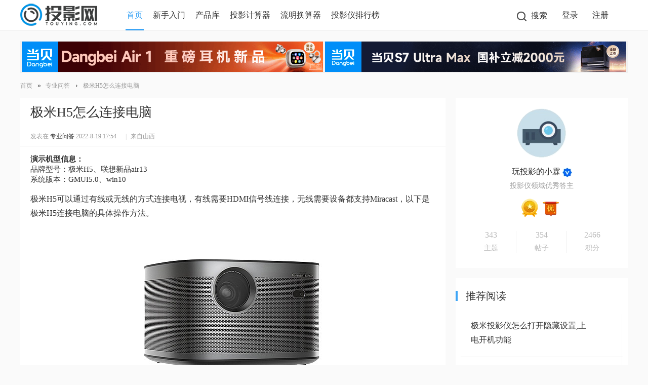

--- FILE ---
content_type: text/html; charset=utf-8
request_url: https://www.touying.com/t-53202-1.html
body_size: 18033
content:
<!DOCTYPE html PUBLIC "-//W3C//DTD XHTML 1.0 Transitional//EN" "http://www.w3.org/TR/xhtml1/DTD/xhtml1-transitional.dtd">
<html xmlns="http://www.w3.org/1999/xhtml">
<head>
<meta http-equiv="Content-Type" content="text/html; charset=utf-8" />
    <meta name="applicable-device" content="pc,mobile">
    <meta http-equiv="X-UA-Compatible" content="IE=edge,chrome=1">
<title>极米H5怎么连接电脑</title>
<link href="https://www.touying.com/t-53202-1.html" rel="canonical" /><meta name="keywords" content="极米H5怎么连接电脑" />
<meta name="description" content="极米H5可以通过有线或无线的方式连接电视，有线需要HDMI信号线连接，无线需要设备都支持Miracast，以下是极米H5连接电脑的具体操作方法。极米H5怎么连接电脑方法一： ... " />
<meta name="generator" content="Discuz! X3.4" />
<meta name="author" content="Discuz! Team and Comsenz UI Team" />
<meta name="copyright" content="2001-2026  Comsenz Inc." />
<meta name="MSSmartTagsPreventParsing" content="True" />
<meta http-equiv="MSThemeCompatible" content="Yes" />
<base href="https://www.touying.com/" /><link rel="stylesheet" type="text/css" href="https://tyimg.touying.com/data/cache/style_4_common.css?X6P" /><link rel="stylesheet" type="text/css" href="https://tyimg.touying.com/data/cache/style_4_forum_viewthread.css?X6P" /><script type="text/javascript">var STYLEID = '4', STATICURL = 'https://tyimg.touying.com/static/', IMGDIR = 'https://tyimg.touying.com/template/comlimi_huxiu/images', VERHASH = 'X6P', charset = 'utf-8', discuz_uid = '0', cookiepre = 'vuPz_dc3c_', cookiedomain = '.touying.com', cookiepath = '/', showusercard = '1', attackevasive = '0', disallowfloat = 'login|newthread', creditnotice = '1|威望|,2|T币|,3|贡献|', defaultstyle = '', REPORTURL = 'aHR0cDovL3d3dy50b3V5aW5nLmNvbS90LTUzMjAyLTEuaHRtbA==', SITEURL = 'https://www.touying.com/', JSPATH = 'https://tyimg.touying.com/static/js/', CSSPATH = 'https://tyimg.touying.com/data/cache/style_', DYNAMICURL = '';</script>
<script src="https://tyimg.touying.com/static/js/common.js?X6P" type="text/javascript"></script><script type="text/javascript">window.onerror=function(){return true;}</script>
<script src="https://tyimg.touying.com/template/comlimi_huxiu/images/js/jquery-1.11.1.min.js?X6P" type="text/javascript"></script>
<script type="text/javascript">jq = jQuery.noConflict();jq(function(){});</script>
<script src="https://tyimg.touying.com/template/comlimi_huxiu/images/js/jquery.SuperSlide.2.1.1.js?X6P" type="text/javascript"></script>
<script src="https://tyimg.touying.com/template/comlimi_huxiu/images/js/comlimi.js?X6P" type="text/javascript"></script>
<meta name="application-name" content="投影网" />
<meta name="msapplication-tooltip" content="投影网" />
<meta name="msapplication-task" content="name=门户;action-uri=https://www.touying.com/portal.php;icon-uri=https://tyimg.touying.com/template/comlimi_huxiu/images/portal.ico" /><meta name="msapplication-task" content="name=首页;action-uri=https://www.touying.com/forum.php;icon-uri=https://tyimg.touying.com/template/comlimi_huxiu/images/bbs.ico" />
<link rel="archives" title="投影网" href="https://www.touying.com/archiver/" />
<script src="https://tyimg.touying.com/static/js/forum.js?X6P" type="text/javascript"></script>
<script src="https://tyimg.touying.com/template/comlimi_huxiu/images/js/jquery.nanoscroller.js?X6P" type="text/javascript"></script>
<link rel="stylesheet" type="text/css" href="https://tyimg.touying.com/template/comlimi_huxiu/images/css/animate.min.css?X6P" />
<link rel="stylesheet" type="text/css" href="https://tyimg.touying.com/template/comlimi_huxiu/images/css/nanoscroller.css?X6P" />
    <style>
  .newWidth .tb-c ul li{
 height:28px; line-height:28px; font-size:14px;   overflow:hidden;
   }
   .newWidth .tb-c ul li a:nth-of-type(1){
font-size: 14px;
   }
   .newWidth .tb-c ul li em{
font-size: 12px;
   }
</style>
</head>

<body id="nv_forum" class="pg_viewthread" onkeydown="if(event.keyCode==27) return false;">
<div id="append_parent"></div><div id="ajaxwaitid"></div><div id="scbar" class="cl search_box">
    <i class="icon_ssclose comlimi_search"></i>
<div class="search_content">
        <div class="search_input">
            <form id="scbar_form" method="post" autocomplete="off" onsubmit="searchFocus($('scbar_txt'))" action="search.php?searchsubmit=yes" target="_blank">
        <input type="hidden" name="mod" id="scbar_mod" value="search" />
        <input type="hidden" name="formhash" value="2406083f" />
        <input type="hidden" name="srchtype" value="title" />
        <input type="hidden" name="srhfid" value="163" />
        <input type="hidden" name="srhlocality" value="forum::viewthread" />
        <button  name="searchsubmit" id="scbar_btn" sc="1" class="pn pnc" value="true">搜索</button>
<input type="text" name="srchtxt" id="scbar_txt" value="请输入搜索内容" autocomplete="off" x-webkit-speech speech />
<a href="javascript:;" id="scbar_type" class="xg1 clear" onclick="showMenu(this.id)" hidefocus="true" style="display:none;"></a>
</form>
    </div>
<script>
function search_news(){
     var q = document.getElementsByName("srchtxt")[0].value;
     var data='mod=forum&searchid=12&orderby=lastpost&ascdesc=desc&searchsubmit=yes&kw='+q;
     window.open("https://www.touying.com/search.php?"+data);
}
function search_baidu(){
     var q = document.getElementsByName("srchtxt")[0].value;
     var data='s=13040293456145802659&q='+q+'&nsid=0';
     window.open("http://baidu.touying.com/cse/search?"+data);
}

</script>
<div class="scbar_hot">
</div>
</div>
<ul id="scbar_type_menu" class="p_pop" style="display: none;"><li><a href="javascript:;" rel="curforum" fid="163" >本版</a></li><li><a href="javascript:;" rel="article">文章</a></li><li><a href="javascript:;" rel="forum" class="curtype">帖子</a></li><li><a href="javascript:;" rel="user">用户</a></li></ul>
<script type="text/javascript">
initSearchmenu('scbar', '');
</script>
</div>
<div id="toptb" class="cl" style="display: none;">
<div class="wp">
<div class="z"></div>
<div class="y">
<a id="switchblind" href="javascript:;" onclick="toggleBlind(this)" title="开启辅助访问" class="switchblind">开启辅助访问</a></div>
</div>
</div>

<div id="hd" class="comlimi_header">
<div id="comlimi_mu" class="wp cl">
<ul class="header_left comlimi_nav transition">
        <li id="mn_logo"><a href="https://www.touying.com/" title="投影网"><img src="https://tyimg.touying.com/logo.png" alt="投影网" border="0" /></a></li>
    <li class="a" id="mn_forum" onmouseover="showMenu({'ctrlid':this.id,'ctrlclass':'hover','duration':2})"><a href="https://www.touying.com/forum.php" hidefocus="true" title="投影网首页"  >首页<span>投影网首页</span></a></li><li id="mn_Nd086" ><a href="https://www.touying.com/xinshou/" hidefocus="true" title="投影仪知识"  >新手入门<span>投影仪知识</span></a></li><li id="mn_Nd105" ><a href="https://www.touying.com/ku/" hidefocus="true" title="投影仪产品库" target="_blank"  >产品库<span>投影仪产品库</span></a></li><li id="mn_N07df" ><a href="https://www.touying.com/jisuanqi.html" hidefocus="true" title="投影画面尺寸计算器"  >投影计算器<span>投影画面尺寸计算器</span></a></li><li id="mn_Ne741" ><a href="https://www.touying.com/ansi.html" hidefocus="true" title="投影仪亮度流明换算"  >流明换算器<span>投影仪亮度流明换算</span></a></li><li id="mn_N1c91" onmouseover="showMenu({'ctrlid':this.id,'ctrlclass':'hover','duration':2})"><a href="https://www.touying.com/cvia.html" hidefocus="true" title="投影仪CVIA亮度天梯图"  >投影仪排行榜<span>投影仪CVIA亮度天梯图</span></a></li><li id="mn_N2452" ><a href="https://www.touying.com/hdmi.html" hidefocus="true" title="LCD投影仪排行榜"  >HDMI版本对比<span>LCD投影仪排行榜</span></a></li><li id="mn_forum_10" ><a href="https://www.touying.com/forum.php?mod=guide" hidefocus="true" title="找新帖热帖" target="_blank"  >导读<span>找新帖热帖</span></a></li></ul>
<ul class="header_right transition">
<li class="search_li comlimi_search"><i class="icon_search "></i><span>搜索</span></li>
<li class="comlimi"><ul><script src="https://tyimg.touying.com/static/js/logging.js?X6P" type="text/javascript"></script>
<form method="post" autocomplete="off" id="lsform" action="member.php?mod=logging&amp;action=login&amp;loginsubmit=yes&amp;infloat=yes&amp;lssubmit=yes" onsubmit="return lsSubmit();">
<li class="comlimi_login show_menu">
   <!--<div class="header_column column_user menu_box" onmouseover="isOut=false" onmouseout="isOut=true">
   <div class="column_info">
        
<div class="fastlg_fm y" style="margin-right: 10px; padding-right: 10px">
<p><a href="https://www.touying.com/connect.php?mod=login&op=init&referer=forum.php%3Fmod%3Dviewthread%26tid%3D53202%26extra%3Dpage%253D%26page%3D1&statfrom=login_simple"><img src="https://tyimg.touying.com/template/comlimi_huxiu/images/qq_login.gif" class="vm" alt="QQ登录" /></a></p>
<p class="hm xg1" style="padding-top: 2px;">只需一步，快速开始</p>
</div>

<div class="fastlg_fm y" style="margin-right:10px; padding-right:10px">
<p><a href="javascript:;" onclick="showWindow('wechat_bind', 'https://www.touying.com/source/plugin/duceapp_wechat/logging.php?ac=bind')"><img src="source/plugin/duceapp_wechat/static/image/btn_login.png" class="vm" /></a></p>
<p class="hm xg1" style="padding-top: 2px;">扫一扫，访问移动社区</p>
</div>
<a href="javascript:;" onclick="showWindow('login', 'member.php?mod=logging&action=login&viewlostpw=1')" title="找回密码">找回密码</a>
</div>
        </div>-->
<div style="clear:both;"></div>
<a href="https://www.touying.com/member.php?mod=logging&amp;action=login" class="nobt" onclick="showWindow('login', this.href);return false;" rel="nofollow">登录</a>
</li>
<li class="comlimi_register"><a href="https://www.touying.com/member.php?mod=tyregister" rel="nofollow" >注册</a></li>
<div class="fastlg cl" style="display:none">
<span id="return_ls" style="display:none"></span>
<div class="y pns">
<table cellspacing="0" cellpadding="0">
<tr>
<td>
<span class="ftid">
<select name="fastloginfield" id="ls_fastloginfield" width="40" tabindex="900">
<option value="username">用户名</option>
<option value="email">Email</option>
</select>
</span>
<script type="text/javascript">simulateSelect('ls_fastloginfield')</script>
</td>
<td><input type="text" name="username" id="ls_username" autocomplete="off" class="px vm" tabindex="901" /></td>
<td class="fastlg_l"><label for="ls_cookietime"><input type="checkbox" name="cookietime" id="ls_cookietime" class="pc" value="2592000" tabindex="903" />自动登录</label></td>
<td>&nbsp;<a href="javascript:;" onclick="showWindow('login', 'member.php?mod=logging&action=login&viewlostpw=1')">找回密码</a></td>
</tr>
<tr>
<td><label for="ls_password" class="z psw_w">密码</label></td>
<td><input type="password" name="password" id="ls_password" class="px vm" autocomplete="off" tabindex="902" /></td>
<td class="fastlg_l"><button type="submit" class="pn vm" tabindex="904" style="width: 75px;"><em>登录</em></button></td>
<td>&nbsp;<a href="member.php?mod=tyregister" class="xi2 xw1">立即注册</a></td>
</tr>
</table>
<input type="hidden" name="quickforward" value="yes" />
<input type="hidden" name="handlekey" value="ls" />
</div>
</div>
</form>

</ul>
<script>
    var newpm = document.getElementById("newpmtitle");
    var title = newpm.getAttribute("title");
    var badge = newpm.children;
    var length = title.length - 4;
    var num = parseInt(title.substr(0, length));
    badge[0].innerHTML = num;
    document.getElementsByClassName("message_num")[0].innerHTML = num;
</script></li>
                                    </ul>
</div>
</div>
<script type="text/javascript">
jq(".qmenu_nav").slide({mainCell:".picList",autoPage:true,effect:"left",vis:2,pnLoop:false,trigger:"click"});
</script>
<div class="wp">
<div class="sub_nav"> <ul class="p_pop h_pop" id="mn_forum_menu" style="display: none"><li><a href="https://www.touying.com/forum.php?mod=guide" hidefocus="true" >导读</a></li></ul><ul class="p_pop h_pop" id="mn_N1c91_menu" style="display: none"><li><a href="https://www.touying.com/cvia.html" hidefocus="true" >投影仪亮度天梯图</a></li><li><a href="https://www.touying.com/lcd.html" hidefocus="true" >LCD投影仪排行榜</a></li><li><a href="https://www.touying.com/hdmi.html" hidefocus="true" >HDMI版本对比</a></li></ul> </div>
<div id="mu" class="comlimi_mu cl">
    </div>
<script>jq('.sub_nav .p_pop,#qmenu_menu.p_pop').addClass('animated fadeInUp');</script>
<div class="clear cl">
            
<script type="text/javascript">
var simulateSelect = function(selectId, widthvalue){
var fastloginfieldHtml =  $("ls_fastloginfield").innerHTML;
fastloginfieldHtml = fastloginfieldHtml+'<option value="mobile">手机号</option>';
$("ls_fastloginfield").innerHTML = fastloginfieldHtml;
var selectObj = $(selectId);
if(!selectObj) return;
if(BROWSER.other) {
if(selectObj.getAttribute('change')) {
selectObj.onchange = function () {eval(selectObj.getAttribute('change'));}
}
return;
}
var widthvalue = widthvalue ? widthvalue : 70;
var defaultopt = selectObj.options[0] ? selectObj.options[0].innerHTML : '';
var defaultv = '';
var menuObj = document.createElement('div');
var ul = document.createElement('ul');
var handleKeyDown = function(e) {
e = BROWSER.ie ? event : e;
if(e.keyCode == 40 || e.keyCode == 38) doane(e);
};
var selectwidth = (selectObj.getAttribute('width', i) ? selectObj.getAttribute('width', i) : widthvalue) + 'px';
var tabindex = selectObj.getAttribute('tabindex', i) ? selectObj.getAttribute('tabindex', i) : 1;

for(var i = 0; i < selectObj.options.length; i++) {
var li = document.createElement('li');
li.innerHTML = selectObj.options[i].innerHTML;
li.k_id = i;
li.k_value = selectObj.options[i].value;
if(selectObj.options[i].selected) {
defaultopt = selectObj.options[i].innerHTML;
defaultv = selectObj.options[i].value;
li.className = 'current';
selectObj.setAttribute('selecti', i);
}
li.onclick = function() {
if($(selectId + '_ctrl').innerHTML != this.innerHTML) {
var lis = menuObj.getElementsByTagName('li');
lis[$(selectId).getAttribute('selecti')].className = '';
this.className = 'current';
$(selectId + '_ctrl').innerHTML = this.innerHTML;
$(selectId).setAttribute('selecti', this.k_id);
$(selectId).options.length = 0;
$(selectId).options[0] = new Option('', this.k_value);
eval(selectObj.getAttribute('change'));
}
hideMenu(menuObj.id);
return false;
};
ul.appendChild(li);
}

selectObj.options.length = 0;
selectObj.options[0]= new Option('', defaultv);
selectObj.style.display = 'none';
selectObj.outerHTML += '<a href="javascript:;" id="' + selectId + '_ctrl" style="width:' + selectwidth + '" tabindex="' + tabindex + '">' + defaultopt + '</a>';

menuObj.id = selectId + '_ctrl_menu';
menuObj.className = 'sltm';
menuObj.style.display = 'none';
menuObj.style.width = selectwidth;
menuObj.appendChild(ul);
$('append_parent').appendChild(menuObj);

$(selectId + '_ctrl').onclick = function(e) {
$(selectId + '_ctrl_menu').style.width = selectwidth;
showMenu({'ctrlid':(selectId == 'loginfield' ? 'account' : selectId + '_ctrl'),'menuid':selectId + '_ctrl_menu','evt':'click','pos':'43'});
doane(e);
};
$(selectId + '_ctrl').onfocus = menuObj.onfocus = function() {
_attachEvent(document.body, 'keydown', handleKeyDown);
};
$(selectId + '_ctrl').onblur = menuObj.onblur = function() {
_detachEvent(document.body, 'keydown', handleKeyDown);
};
$(selectId + '_ctrl').onkeyup = function(e) {
e = e ? e : window.event;
value = e.keyCode;
if(value == 40 || value == 38) {
if(menuObj.style.display == 'none') {
$(selectId + '_ctrl').onclick();
} else {
lis = menuObj.getElementsByTagName('li');
selecti = selectObj.getAttribute('selecti');
lis[selecti].className = '';
if(value == 40) {
selecti = parseInt(selecti) + 1;
} else if(value == 38) {
selecti = parseInt(selecti) - 1;
}
if(selecti < 0) {
selecti = lis.length - 1
} else if(selecti > lis.length - 1) {
selecti = 0;
}
lis[selecti].className = 'current';
selectObj.setAttribute('selecti', selecti);
lis[selecti].parentNode.scrollTop = lis[selecti].offsetTop;
}
} else if(value == 13) {
var lis = menuObj.getElementsByTagName('li');
lis[selectObj.getAttribute('selecti')].onclick();
} else if(value == 27) {
hideMenu(menuObj.id);
}
};
}

function succeedhandle_ls(url){
window.location.href = url;
}


</script>
        <div class="z"></div>
        <div class="y"></div>
        </div><div class="a_mu"><table width="100%" border="0">
  <tr>
    <td><a href="https://tmall.dangbei.com/air1.html?ty" target="_blank" rel="nofollow"><img src="https://tydata.touying.com/album/202601/19/151320sm7pc5llci8801i7.gif" width="595" height="60"></a></td>
    <td><a href="https://jd.dangbei.com/s7ultramax.html?ty" target="_blank" rel="nofollow"><img src="https://tydata.touying.com/album/202507/29/151726tbtciihx675iqtzm.gif" width="595" height="60"></a></td>
  </tr>
</table></div></div>
    <script src="https://tyimg.touying.com/template/comlimi_huxiu/images/js/comlimi_nav.js?X6P" type="text/javascript"></script>
<div id="wp" class="wp">
                                                <script type="application/ld+json">
    {
        "@context": "https://ziyuan.baidu.com/contexts/cambrian.jsonld",
        "@id": "https://www.touying.com/t-53202-1.html",
        "appid": "1599788491482717",
        "title": "极米H5怎么连接电脑",
        "images": ["https://tydata.touying.com/album/202202/26/102858smgx22mzaw2w5isk.jpg"],
        "description": "极米H5可以通过有线或无线的方式连接电视，有线需要HDMI信号线连接，无线需要设备都支持Miracast，以下是极米H5连接电脑的具体操作方法。",
        "pubDate": "2022-08-19T17:54:26",
        "upDate": "2022-08-19T17:54:26",
        "data": {
            "WebPage":{
                "headline": "极米H5怎么连接电脑",
                "extra_headline":[""],
                "pcUrl": "https://www.touying.com/t-53202-1.html",
                "wapUrl": "https://www.touying.com/t-53202-1.html",
                "mipUrl": "https://www.touying.com/mip/t-53202-1.html",
                "fromSrc": "投影网",
                "domain": "电子科技",
                "category": [
                    "问答"
                ],
                "isDeleted": 0,
                "expirationDate": "2023-08-19"
            },
                                    "Question": [
            {
            "acceptedAnswer": "极米H5可以通过有线或无线的方式连接电视，有线需要HDMI信号线连接，无线需要设备都支持Miracast，以下是极米H5连接电脑的具体操作方法。",
            "operatingProcess": [{"title":"外接HDMI","content":"在极米H5和电脑上连接HDMI信号线；","image":"https:\/\/tydata.touying.com\/album\/202112\/28\/152141lbx5x3bwjap9qaba.png"},{"title":"切换信号源","content":"然后将极米H5的信号源切换为对应的HDMI输入；","image":"https:\/\/tydata.touying.com\/album\/202112\/08\/150228h3i3zm3rihrufqii.png"},{"title":"点击复制屏幕","content":"最后在从电脑的投影上选择复制即可。","image":"https:\/\/tydata.touying.com\/album\/202107\/23\/201557tnaani1zlnai6in0.jpg"}]            }
            ],
                        "ImageObject": [
                {
                    "contentUrl": "https://tydata.touying.com/album/202202/26/102858smgx22mzaw2w5isk.jpg",
                    "scale": "5:2"
                }
            ],
            "TechInfo": {
                        "brandModel": "极米H5&&联想新品air13",
                                    "systemVersion": "GMUI5.0&&win10",
                                    "appVersion": "null"
                        },
                        "Author": [
                {
                    "name": "投影网",
                    "wapUrl": "https://www.touying.com/t-53202-1.html",
                    "jobTitle": [
                        "投影行业垂直平台"
                    ],
                    "headPortrait":"https://webpic.dangbei.net/touyinglogo.png"
                }
            ]
        }
    }
</script>

<script src="//msite.baidu.com/sdk/c.js?appid=1599788491482717" type="text/javascript"></script>

<script type="text/javascript">var fid = parseInt('163'), tid = parseInt('53202');</script>

<script src="https://tyimg.touying.com/static/js/forum_viewthread.js?X6P" type="text/javascript"></script>
<script type="text/javascript">zoomstatus = parseInt(1);var imagemaxwidth = '800';var aimgcount = new Array();</script>

<style id="diy_style" type="text/css"></style>
<!--[diy=diynavtop]--><div id="diynavtop" class="area"></div><!--[/diy]-->

<div id="pt" class="bm cl">
<div class="z">
<a href="https://www.touying.com/"  title="投影网">首页</a><em>&raquo;</em><h3 class="tyflleft"><a href="https://www.touying.com/f-163-1.html">专业问答</a></h3><em>&rsaquo;</em> <h2 class="tyflleft"><a href="https://www.touying.com/t-53202-1.html">极米H5怎么连接电脑</a></h2>
</div>
</div>
<style>
h2,h3{ font-weight:normal;}
.tyflleft{ float:left;}
.reply_node_floor .pct {padding-left: 78px!important;margin-top: -20px!important;}
.reply_node_floor .pct .t_f ignore_js_op img{max-width: 100%!important;}
</style>

<link rel="stylesheet" type="text/css" href="source/plugin/replyfloor/css/style2.css?X6P" />

<style>
.fastre{display:none;}
.replyfloor_tail_time{display:none;}
</style>

<style id="diy_style" type="text/css"></style>
<div class="wp">
<!--[diy=diy1]--><div id="diy1" class="area"></div><!--[/diy]-->
</div>

<div id="ct" class="wp cl comlimi_ct">
    
<div id="postlist" class="pl left">
    <table cellspacing="0" cellpadding="0" class="comlimi_vwthdtit">
<tr>
<td class="plc ptm pbn comlimi_vwtd" style="padding: 0 20px;">
<!-- [电子科技] -->
<h1 class="ts">
<a href="https://www.touying.com/t-53202-1.html" title="极米H5怎么连接电脑"><span id="thread_subject">极米H5怎么连接电脑</span></a>
</h1>
<span class="xg1">
</span>
</td>
</tr>
</table>


<table cellspacing="0" cellpadding="0" class="ad">
<tr>
<td class="pls">
</td>
</tr>
</table><div id="post_1219937"  class="comlimi_vwthdtithin comlimi"><table id="pid1219937" class="plhin first_post" summary="pid1219937" cellspacing="0" cellpadding="0">
<tr>
<td class="plc" style="padding: 0;width:100%;">
<div class="pi" style="padding: 12px 20px;height:20px;">
<div class="pti">
<div class="pdbt">
</div>
<style>
    .authi {
    	color: #999;
    }
    .authi .vm {
    	margin-left: 5px;
    }
    .authi a {
    	color: #999;
    }
    .authi .group_title_xu {
    	color: #999!important;
        background: #fff;
    }
    .po.hin.comlimi_hin a,
    .po.hin.comlimi_hin span {
    	color: #999!important;
    }
</style>

<div class="authi" style="height:46px;line-height:26px;">
<img class="authicn vm" id="authicon1219937" src="https://tyimg.touying.com/static/image/common/online_member.gif" />
                    <span>

<em id="authorposton1219937">发表在 <a href="https://www.touying.com/f-163-1.html">专业问答</a> 2022-8-19 17:54</em>
<span class="pipe"></span>
                    </span>
<!--<span class="pipe show">|</span><a href="javascript:;" onclick="readmode($('thread_subject').innerHTML, 1219937);" class="show">阅读模式</a> -->
<span class="pipe cpz">|</span><span class=""> 来自山西</span></div>
</div>
</div><div class="pct"><style type="text/css">.pcb{margin-right:0}</style><div class="pcb">
 
<div class="t_fszx">
<table cellspacing="0" cellpadding="0"><tr><td class="t_f" id="postmessage_1219937">
<div style='font-size: 15px;line-height:20px;margin-bottom:15px;'><strong style='font-size: 15px;line-height:20px;'>演示机型信息：</strong><br />品牌型号：极米H5、联想新品air13<br />系统版本：GMUI5.0、win10<br /></div>极米H5可以通过有线或无线的方式连接电视，有线需要HDMI信号线连接，无线需要设备都支持Miracast，以下是极米H5连接电脑的具体操作方法。<br />
<br />
<img id="aimg_h1R7k" onclick="zoom(this, this.src, 0, 0, 0)" class="zoom" src="https://tydata.touying.com/album/202202/26/102858smgx22mzaw2w5isk.jpg!w800" onmouseover="img_onmouseoverfunc(this)" lazyloadthumb="1" border="0" alt="" /><br />
<br />
<strong>极米H5怎么连接电脑</strong><br />
<br />
<font color="#ff0000">方法一：有线连接</font><br />
<br />
1.外接HDMI<br />
<br />
在极米H5和电脑上连接HDMI信号线；<br />
<br />
<img id="aimg_akBlw" onclick="zoom(this, this.src, 0, 0, 0)" class="zoom" src="https://tydata.touying.com/album/202112/28/152141lbx5x3bwjap9qaba.png!w800" onmouseover="img_onmouseoverfunc(this)" lazyloadthumb="1" border="0" alt="" /><br />
<br />
2.切换信号源<br />
<br />
然后将极米H5的信号源切换为对应的HDMI输入；<br />
<br />
<img id="aimg_LeTYg" onclick="zoom(this, this.src, 0, 0, 0)" class="zoom" src="https://tydata.touying.com/album/202112/08/150228h3i3zm3rihrufqii.png!w800" onmouseover="img_onmouseoverfunc(this)" lazyloadthumb="1" border="0" alt="" /><br />
<br />
3.点击复制屏幕<br />
<br />
最后在从电脑的投影上选择复制即可。<br />
<br />
<img id="aimg_BLXeI" onclick="zoom(this, this.src, 0, 0, 0)" class="zoom" src="https://tydata.touying.com/album/202107/23/201557tnaani1zlnai6in0.jpg!w800" onmouseover="img_onmouseoverfunc(this)" lazyloadthumb="1" border="0" alt="" /><br />
<br />
<font color="#ff0000">方法二：Miracast连接</font><br />
<br />
1.连接同一网络<br />
<br />
将极米H5和电脑连接同一网络；<br />
<br />
<img id="aimg_UhxxQ" onclick="zoom(this, this.src, 0, 0, 0)" class="zoom" src="https://tydata.touying.com/album/202110/19/205956tzz1zeae1m334341.jpg!w800" onmouseover="img_onmouseoverfunc(this)" lazyloadthumb="1" border="0" alt="" /><br />
<br />
2.打开极米无线投屏<br />
<br />
然后打开极米投影仪上的无线投屏，进入到miracast；<br />
<br />
<img id="aimg_FCyHF" onclick="zoom(this, this.src, 0, 0, 0)" class="zoom" src="https://tydata.touying.com/album/202110/19/205958at9oag2282o5g22t.jpg!w800" onmouseover="img_onmouseoverfunc(this)" lazyloadthumb="1" border="0" alt="" /><br />
<br />
3.电脑无线连接<br />
<br />
再打开电脑右小角通知栏里的连接，选择对应的极米H5设备连接即可。<br />
<br />
<img id="aimg_eV39N" onclick="zoom(this, this.src, 0, 0, 0)" class="zoom" src="https://tydata.touying.com/album/202201/07/173732u6jn4ndjjbqd11qj.png!w800" onmouseover="img_onmouseoverfunc(this)" lazyloadthumb="1" border="0" alt="" /><br />
</td></tr></table>



</div>
     <div class="ptg mbmx mtnx">
                                                                                <a href="tag-79536.html" target="_blank">极米H5</a>
                                                                                    <a href="tag-499.html" target="_blank">极米投影仪</a>
                                                                                    <a href="tag-77510.html" target="_blank">电脑投屏</a>
                                                                                    <a href="tag-80348.html" target="_blank">Miracast</a>
                                                                                  </div>
<div id="comment_1219937" class="cm">
</div>

<div id="post_rate_div_1219937"></div>
</div>
</div>

</td></tr>
<tr><td class="plc comlimi_vwthdtitc plm" style="display:none">
</td>
</tr>
<tr id="_postposition1219937"></tr>
<tr>
<td class="plc comlimi_plc" style="overflow:visible;width:100%;">
<div class="po hin comlimi_hin">
<div class="pob cl">
<em>
<a class="fastre" href="forum.php?mod=post&amp;action=reply&amp;fid=163&amp;tid=53202&amp;reppost=1219937&amp;extra=page%3D&amp;page=1" onclick="showWindow('reply', this.href)" rel="nofollow">回复</a>

</em>

<p>
<a href="javascript:;" onclick="showWindow('miscreport1219937', 'misc.php?mod=report&rtype=post&rid=1219937&tid=53202&fid=163', 'get', -1);return false;">举报</a>
</p>

</div>
</div>
</td>
</tr>
<tr class="ad">
<td class="pls">
</td>
</tr>
</table>
<script type="text/javascript" reload="1">
aimgcount[1219937] = ['h1R7k','akBlw','LeTYg','BLXeI','UhxxQ','FCyHF','eV39N'];
attachimggroup(1219937);
var aimgfid = 0;
</script>



</div>
<div class="comlimi_vwpllm mtw">
<div class="vwpllm_h cl">
<h5 class="cl">5 个回复</h5>
                	                    	<a href="https://www.touying.com/forum.php?mod=viewthread&amp;tid=53202&amp;extra=page%3D&amp;ordertype=2" rel="nofollow" class="xs2 xg2 y" style="color: #999;font-size: 12px!important;">正序浏览</a>
                	            	    </div>
</div>
<div id="post_1260379"  class="comlimi_vwthdtithin reply_node_floor"><table id="pid1260379" class="plhin reply_post" summary="pid1260379" cellspacing="0" cellpadding="0">
<tr>
<td class="plc" style="padding: 0;width:100%;">
<div class="pi" style="padding: 30px 20px 0;height:46px;margin-bottom: 0;">
<div class="pti">
<div class="pdbt">
</div>
<style>
    .authi {
    	color: #999;
    }
    .authi .vm {
    	margin-left: 5px;
    }
    .authi a {
    	color: #999;
    }
    .authi .group_title_xu {
    	color: #999!important;
        background: #fff;
    }
    .po.hin.comlimi_hin a,
    .po.hin.comlimi_hin span {
    	color: #999!important;
    }
</style>

<div class="authi" style="height:46px;">
<div class="comlimi_avatar">
<span class="xi2 z" style="padding-right:10px;" c="13"><img src="https://www.touying.com/uc_server/data/avatar/000/00/43/11_avatar_small.jpg" onerror="this.onerror=null;this.src='https://www.touying.com/uc_server/images/noavatar_small.gif'" /></span>
</div>
<img class="authicn vm" id="authicon1260379" src="https://tyimg.touying.com/static/image/common/online_member.gif" />
                    <span>
sngskn&nbsp;&nbsp;<img src="https://tydata.touying.com/common/9b/common_15_usergroup_icon.png" alt="" class="vm" />&nbsp;&nbsp;大神级投影控
<em id="authorposton1260379">发表于 2023-10-14 </em>
<span class="pipe"></span>
                    </span>
<span class="pipe cpz">|</span><span class=""> 来自河南</span></div>
</div>
</div><div class="pct"><div class="pcb">
<div class="t_fszx">
<table cellspacing="0" cellpadding="0"><tr><td class="t_f" id="postmessage_1260379">
极米H5可以通过以下两种方式连接电脑： <br />
<br />
1. 通过HDMI连接： <br />
<br />
- 使用HDMI线将极米H5与电脑连接，确保电脑和极米H5都开启。 <br />
- 将极米H5的输入源切换到HDMI模式。 <br />
- 在电脑上按下“Win&nbsp; &nbsp;P”开启投屏设置，选择“扩展显示器”，即可将电脑屏幕镜像到极米H5上。 <br />
<br />
2. 通过无线投屏连接： <br />
<br />
- 确保电脑和极米H5接入同一Wi-Fi网络。 <br />
- 打开电脑的无线投屏功能，可以使用Windows自带的投屏功能或者安装第三方投屏工具如AirServer等。 <br />
- 在极米H5的主界面上点击“源”，选择“无线投屏”，此时极米H5会搜索可用设备，选择电脑名称进行连接。 <br />
- 连接成功后，电脑屏幕会镜像到极米H5上。
<div class="replyfloor_box" id="replyfloor_box_1260379">

<div class="replyfloor_hd">

</span>
<span class="replyfloor_tail_time">2023-10-14 11:36</span>
<span class="replyfloor_link_unfold" id="replyfloor_link_unfold_1260379" onclick="replyfloor_fold('1260379', 1);" title="">回复<span class="replyfloor_count" style="display:none;">(<span id="replyfloor_count_1260379">0</span>)</span></span>
<span class="replyfloor_link_fold" id="replyfloor_link_fold_1260379" onclick="replyfloor_fold('1260379', 0);">收起回复</span>
</div>

<div class="replyfloor_bd" id="replyfloor_bd_1260379">
<div class="replyfloor_content" id="replyfloor_content_1260379">

<div id="replyfloor_newbox_1260379" class="replyfloor_content_ul"><div id="replyfloor_newitem_1260379" style="display: none"></div></div>

</div>

<div id="replyfloor_editor_1260379"></div>

</div>
</div>
</td></tr></table>



</div>
     <div class="ptg mbmx mtnx">
                         </div>
<div id="comment_1260379" class="cm">
</div>

<div id="post_rate_div_1260379"></div>
</div>
</div>

</td></tr>
<tr><td class="plc comlimi_vwthdtitc plm" style="display:none">
</td>
</tr>
<tr id="_postposition1260379"></tr>
<tr>
<td class="plc comlimi_plc" style="overflow:visible;width:100%;">
<div class="po hin comlimi_hin">
<div class="pob cl">
<em>
<a class="fastre" href="forum.php?mod=post&amp;action=reply&amp;fid=163&amp;tid=53202&amp;repquote=1260379&amp;extra=page%3D&amp;page=1" onclick="showWindow('reply', this.href)" rel="nofollow">回复</a>

</em>

<p>
<a href="javascript:;" onclick="showWindow('miscreport1260379', 'misc.php?mod=report&rtype=post&rid=1260379&tid=53202&fid=163', 'get', -1);return false;">举报</a>
</p>

</div>
</div>
</td>
</tr>
<tr class="ad">
<td class="pls">
</td>
</tr>
</table>



</div>
<div id="post_1220003"  class="comlimi_vwthdtithin reply_node_floor"><table id="pid1220003" class="plhin reply_post" summary="pid1220003" cellspacing="0" cellpadding="0">
<tr>
<td class="plc" style="padding: 0;width:100%;">
<div class="pi" style="padding: 30px 20px 0;height:46px;margin-bottom: 0;">
<div class="pti">
<div class="pdbt">
</div>
<style>
    .authi {
    	color: #999;
    }
    .authi .vm {
    	margin-left: 5px;
    }
    .authi a {
    	color: #999;
    }
    .authi .group_title_xu {
    	color: #999!important;
        background: #fff;
    }
    .po.hin.comlimi_hin a,
    .po.hin.comlimi_hin span {
    	color: #999!important;
    }
</style>

<div class="authi" style="height:46px;">
<div class="comlimi_avatar">
<span class="xi2 z" style="padding-right:10px;" c="13"><img src="https://www.touying.com/uc_server/data/avatar/000/00/07/73_avatar_small.jpg" onerror="this.onerror=null;this.src='https://www.touying.com/uc_server/images/noavatar_small.gif'" /></span>
</div>
<img class="authicn vm" id="authicon1220003" src="https://tyimg.touying.com/static/image/common/online_member.gif" />
                    <span>
0827&nbsp;&nbsp;<img src="https://tydata.touying.com/common/3c/common_21_usergroup_icon.png" alt="" class="vm" />&nbsp;&nbsp;骨灰级投影控
<em id="authorposton1220003">发表于 2022-08-20 </em>
<span class="pipe"></span>
                    </span>
<span class="pipe cpz">|</span><span class=""> 来自江西</span></div>
</div>
</div><div class="pct"><div class="pcb">
<div class="t_fszx">
<table cellspacing="0" cellpadding="0"><tr><td class="t_f" id="postmessage_1220003">
好教程，感谢分享<img src="https://tyimg.touying.com/static/image/smiley/touying/8.gif" smilieid="207" border="0" alt="" />
<div class="replyfloor_box" id="replyfloor_box_1220003">

<div class="replyfloor_hd">

</span>
<span class="replyfloor_tail_time">2022-8-20 10:50</span>
<span class="replyfloor_link_unfold" id="replyfloor_link_unfold_1220003" onclick="replyfloor_fold('1220003', 1);" title="">回复<span class="replyfloor_count" style="display:none;">(<span id="replyfloor_count_1220003">0</span>)</span></span>
<span class="replyfloor_link_fold" id="replyfloor_link_fold_1220003" onclick="replyfloor_fold('1220003', 0);">收起回复</span>
</div>

<div class="replyfloor_bd" id="replyfloor_bd_1220003">
<div class="replyfloor_content" id="replyfloor_content_1220003">

<div id="replyfloor_newbox_1220003" class="replyfloor_content_ul"><div id="replyfloor_newitem_1220003" style="display: none"></div></div>

</div>

<div id="replyfloor_editor_1220003"></div>

</div>
</div>
</td></tr></table>



</div>
     <div class="ptg mbmx mtnx">
                         </div>
<div id="comment_1220003" class="cm">
</div>

<div id="post_rate_div_1220003"></div>
</div>
</div>

</td></tr>
<tr><td class="plc comlimi_vwthdtitc plm" style="display:none">
</td>
</tr>
<tr id="_postposition1220003"></tr>
<tr>
<td class="plc comlimi_plc" style="overflow:visible;width:100%;">
<div class="po hin comlimi_hin">
<div class="pob cl">
<em>
<a class="fastre" href="forum.php?mod=post&amp;action=reply&amp;fid=163&amp;tid=53202&amp;repquote=1220003&amp;extra=page%3D&amp;page=1" onclick="showWindow('reply', this.href)" rel="nofollow">回复</a>

</em>

<p>
<a href="javascript:;" onclick="showWindow('miscreport1220003', 'misc.php?mod=report&rtype=post&rid=1220003&tid=53202&fid=163', 'get', -1);return false;">举报</a>
</p>

</div>
</div>
</td>
</tr>
<tr class="ad">
<td class="pls">
</td>
</tr>
</table>



</div>
<div id="post_1219998"  class="comlimi_vwthdtithin reply_node_floor"><table id="pid1219998" class="plhin reply_post" summary="pid1219998" cellspacing="0" cellpadding="0">
<tr>
<td class="plc" style="padding: 0;width:100%;">
<div class="pi" style="padding: 30px 20px 0;height:46px;margin-bottom: 0;">
<div class="pti">
<div class="pdbt">
</div>
<style>
    .authi {
    	color: #999;
    }
    .authi .vm {
    	margin-left: 5px;
    }
    .authi a {
    	color: #999;
    }
    .authi .group_title_xu {
    	color: #999!important;
        background: #fff;
    }
    .po.hin.comlimi_hin a,
    .po.hin.comlimi_hin span {
    	color: #999!important;
    }
</style>

<div class="authi" style="height:46px;">
<div class="comlimi_avatar">
<span class="xi2 z" style="padding-right:10px;" c="13"><img src="https://www.touying.com/uc_server/data/avatar/000/03/09/81_avatar_small.jpg" onerror="this.onerror=null;this.src='https://www.touying.com/uc_server/images/noavatar_small.gif'" /></span>
</div>
<img class="authicn vm" id="authicon1219998" src="https://tyimg.touying.com/static/image/common/online_member.gif" />
                    <span>
auckli&nbsp;&nbsp;<img src="https://tydata.touying.com/common/aa/common_14_usergroup_icon.png" alt="" class="vm" />&nbsp;&nbsp;发烧级投影控
<em id="authorposton1219998">发表于 2022-08-20 </em>
<span class="pipe"></span>
                    </span>
<span class="pipe cpz">|</span><span class=""> 来自广东</span></div>
</div>
</div><div class="pct"><div class="pcb">
<div class="t_fszx">
<table cellspacing="0" cellpadding="0"><tr><td class="t_f" id="postmessage_1219998">
感谢分享
<div class="replyfloor_box" id="replyfloor_box_1219998">

<div class="replyfloor_hd">

</span>
<span class="replyfloor_tail_time">2022-8-20 09:50</span>
<span class="replyfloor_link_unfold" id="replyfloor_link_unfold_1219998" onclick="replyfloor_fold('1219998', 1);" title="">回复<span class="replyfloor_count" style="display:none;">(<span id="replyfloor_count_1219998">0</span>)</span></span>
<span class="replyfloor_link_fold" id="replyfloor_link_fold_1219998" onclick="replyfloor_fold('1219998', 0);">收起回复</span>
</div>

<div class="replyfloor_bd" id="replyfloor_bd_1219998">
<div class="replyfloor_content" id="replyfloor_content_1219998">

<div id="replyfloor_newbox_1219998" class="replyfloor_content_ul"><div id="replyfloor_newitem_1219998" style="display: none"></div></div>

</div>

<div id="replyfloor_editor_1219998"></div>

</div>
</div>
</td></tr></table>



</div>
     <div class="ptg mbmx mtnx">
                         </div>
<div id="comment_1219998" class="cm">
</div>

<div id="post_rate_div_1219998"></div>
</div>
</div>

</td></tr>
<tr><td class="plc comlimi_vwthdtitc plm" style="display:none">
</td>
</tr>
<tr id="_postposition1219998"></tr>
<tr>
<td class="plc comlimi_plc" style="overflow:visible;width:100%;">
<div class="po hin comlimi_hin">
<div class="pob cl">
<em>
<a class="fastre" href="forum.php?mod=post&amp;action=reply&amp;fid=163&amp;tid=53202&amp;repquote=1219998&amp;extra=page%3D&amp;page=1" onclick="showWindow('reply', this.href)" rel="nofollow">回复</a>

</em>

<p>
<a href="javascript:;" onclick="showWindow('miscreport1219998', 'misc.php?mod=report&rtype=post&rid=1219998&tid=53202&fid=163', 'get', -1);return false;">举报</a>
</p>

</div>
</div>
</td>
</tr>
<tr class="ad">
<td class="pls">
</td>
</tr>
</table>



</div>
<div id="post_1219994"  class="comlimi_vwthdtithin reply_node_floor"><table id="pid1219994" class="plhin reply_post" summary="pid1219994" cellspacing="0" cellpadding="0">
<tr>
<td class="plc" style="padding: 0;width:100%;">
<div class="pi" style="padding: 30px 20px 0;height:46px;margin-bottom: 0;">
<div class="pti">
<div class="pdbt">
</div>
<style>
    .authi {
    	color: #999;
    }
    .authi .vm {
    	margin-left: 5px;
    }
    .authi a {
    	color: #999;
    }
    .authi .group_title_xu {
    	color: #999!important;
        background: #fff;
    }
    .po.hin.comlimi_hin a,
    .po.hin.comlimi_hin span {
    	color: #999!important;
    }
</style>

<div class="authi" style="height:46px;">
<div class="comlimi_avatar">
<span class="xi2 z" style="padding-right:10px;" c="13"><img src="https://www.touying.com/uc_server/data/avatar/000/00/05/31_avatar_small.jpg" onerror="this.onerror=null;this.src='https://www.touying.com/uc_server/images/noavatar_small.gif'" /></span>
</div>
<img class="authicn vm" id="authicon1219994" src="https://tyimg.touying.com/static/image/common/online_member.gif" />
                    <span>
轶杰天下&nbsp;&nbsp;<img src="https://tydata.touying.com/common/9b/common_15_usergroup_icon.png" alt="" class="vm" />&nbsp;&nbsp;大神级投影控
<em id="authorposton1219994">发表于 2022-08-20 </em>
<span class="pipe"></span>
                    </span>
<span class="pipe cpz">|</span><span class=""> 来自山东</span></div>
</div>
</div><div class="pct"><div class="pcb">
<div class="t_fszx">
<table cellspacing="0" cellpadding="0"><tr><td class="t_f" id="postmessage_1219994">
<img src="https://tyimg.touying.com/static/image/smiley/touying/8.gif" smilieid="207" border="0" alt="" />
<div class="replyfloor_box" id="replyfloor_box_1219994">

<div class="replyfloor_hd">

</span>
<span class="replyfloor_tail_time">2022-8-20 08:23</span>
<span class="replyfloor_link_unfold" id="replyfloor_link_unfold_1219994" onclick="replyfloor_fold('1219994', 1);" title="">回复<span class="replyfloor_count" style="display:none;">(<span id="replyfloor_count_1219994">0</span>)</span></span>
<span class="replyfloor_link_fold" id="replyfloor_link_fold_1219994" onclick="replyfloor_fold('1219994', 0);">收起回复</span>
</div>

<div class="replyfloor_bd" id="replyfloor_bd_1219994">
<div class="replyfloor_content" id="replyfloor_content_1219994">

<div id="replyfloor_newbox_1219994" class="replyfloor_content_ul"><div id="replyfloor_newitem_1219994" style="display: none"></div></div>

</div>

<div id="replyfloor_editor_1219994"></div>

</div>
</div>
</td></tr></table>



</div>
     <div class="ptg mbmx mtnx">
                         </div>
<div id="comment_1219994" class="cm">
</div>

<div id="post_rate_div_1219994"></div>
</div>
</div>

</td></tr>
<tr><td class="plc comlimi_vwthdtitc plm" style="display:none">
</td>
</tr>
<tr id="_postposition1219994"></tr>
<tr>
<td class="plc comlimi_plc" style="overflow:visible;width:100%;">
<div class="po hin comlimi_hin">
<div class="pob cl">
<em>
<a class="fastre" href="forum.php?mod=post&amp;action=reply&amp;fid=163&amp;tid=53202&amp;repquote=1219994&amp;extra=page%3D&amp;page=1" onclick="showWindow('reply', this.href)" rel="nofollow">回复</a>

</em>

<p>
<a href="javascript:;" onclick="showWindow('miscreport1219994', 'misc.php?mod=report&rtype=post&rid=1219994&tid=53202&fid=163', 'get', -1);return false;">举报</a>
</p>

</div>
</div>
</td>
</tr>
<tr class="ad">
<td class="pls">
</td>
</tr>
</table>



</div>
<div id="post_1219939"  class="comlimi_vwthdtithin reply_node_floor"><table id="pid1219939" class="plhin reply_post" summary="pid1219939" cellspacing="0" cellpadding="0">
<tr>
<td class="plc" style="padding: 0;width:100%;">
<div class="pi" style="padding: 30px 20px 0;height:46px;margin-bottom: 0;">
<div class="pti">
<div class="pdbt">
</div>
<style>
    .authi {
    	color: #999;
    }
    .authi .vm {
    	margin-left: 5px;
    }
    .authi a {
    	color: #999;
    }
    .authi .group_title_xu {
    	color: #999!important;
        background: #fff;
    }
    .po.hin.comlimi_hin a,
    .po.hin.comlimi_hin span {
    	color: #999!important;
    }
</style>

<div class="authi" style="height:46px;">
<div class="comlimi_avatar">
<span class="xi2 z" style="padding-right:10px;" c="13"><img src="https://www.touying.com/uc_server/data/avatar/000/14/25/26_avatar_small.jpg" onerror="this.onerror=null;this.src='https://www.touying.com/uc_server/images/noavatar_small.gif'" /></span>
</div>
<img class="authicn vm" id="authicon1219939" src="https://tyimg.touying.com/static/image/common/online_member.gif" />
                    <span>
我在这儿&nbsp;&nbsp;<img src="https://tydata.touying.com/common/c5/common_13_usergroup_icon.png" alt="" class="vm" />&nbsp;&nbsp;高级投影控
<em id="authorposton1219939">发表于 2022-08-19 </em>
<span class="pipe"></span>
                    </span>
<span class="pipe cpz">|</span><span class=""> 来自广东</span></div>
</div>
</div><div class="pct"><div class="pcb">
<div class="t_fszx">
<table cellspacing="0" cellpadding="0"><tr><td class="t_f" id="postmessage_1219939">
电脑投屏有miracast很方便
<div class="replyfloor_box" id="replyfloor_box_1219939">

<div class="replyfloor_hd">

</span>
<span class="replyfloor_tail_time">2022-8-19 17:56</span>
<span class="replyfloor_link_unfold" id="replyfloor_link_unfold_1219939" onclick="replyfloor_fold('1219939', 1);" title="">回复<span class="replyfloor_count" style="display:none;">(<span id="replyfloor_count_1219939">0</span>)</span></span>
<span class="replyfloor_link_fold" id="replyfloor_link_fold_1219939" onclick="replyfloor_fold('1219939', 0);">收起回复</span>
</div>

<div class="replyfloor_bd" id="replyfloor_bd_1219939">
<div class="replyfloor_content" id="replyfloor_content_1219939">

<div id="replyfloor_newbox_1219939" class="replyfloor_content_ul"><div id="replyfloor_newitem_1219939" style="display: none"></div></div>

</div>

<div id="replyfloor_editor_1219939"></div>

</div>
</div>
</td></tr></table>



</div>
     <div class="ptg mbmx mtnx">
                         </div>
<div id="comment_1219939" class="cm">
</div>

<div id="post_rate_div_1219939"></div>
</div>
</div>

</td></tr>
<tr><td class="plc comlimi_vwthdtitc plm" style="display:none">
</td>
</tr>
<tr id="_postposition1219939"></tr>
<tr>
<td class="plc comlimi_plc" style="overflow:visible;width:100%;">
<div class="po hin comlimi_hin">
<div class="pob cl">
<em>
<a class="fastre" href="forum.php?mod=post&amp;action=reply&amp;fid=163&amp;tid=53202&amp;repquote=1219939&amp;extra=page%3D&amp;page=1" onclick="showWindow('reply', this.href)" rel="nofollow">回复</a>

</em>

<p>
<a href="javascript:;" onclick="showWindow('miscreport1219939', 'misc.php?mod=report&rtype=post&rid=1219939&tid=53202&fid=163', 'get', -1);return false;">举报</a>
</p>

</div>
</div>
</td>
</tr>
<tr class="ad">
<td class="pls">
</td>
</tr>
</table>



</div>

    <div class="pgs mtw mbw cl">
                            </div>

        <!--[diy=diyfastposttop]--><div id="diyfastposttop" class="area"></div><!--[/diy]-->
        <script type="text/javascript">
var postminchars = parseInt('5');
var postmaxchars = parseInt('512000');
var disablepostctrl = parseInt('0');
</script>

<div id="f_pst" class="pl bm">
<style type="text/css">#f_pst .bm_h{ padding: 10px 0px 4px; margin: 0 20px 0px;}</style>
        <div class="bm_h"><h3 style="border-color: #3CA5F6;">快速回复</h3></div>
<form method="post" autocomplete="off" id="fastpostform" action="forum.php?mod=post&amp;action=reply&amp;fid=163&amp;tid=53202&amp;extra=page%3D&amp;replysubmit=yes">
<table cellspacing="0" cellpadding="0">
<tr>
<td class="plc">

<span id="fastpostreturn"></span>


<div class="cl">
<div id="fastsmiliesdiv" class="y"><div id="fastsmiliesdiv_data"><div id="fastsmilies"></div></div></div><div class="hasfsl" id="fastposteditor">
<div class="tedt mtn">
<div class="bar">
<span class="y">
<a href="https://www.touying.com/forum.php?mod=post&amp;action=reply&amp;fid=163&amp;tid=53202" onclick="return switchAdvanceMode(this.href)" rel="nofollow">高级模式</a>
</span><script src="https://tyimg.touying.com/static/js/seditor.js?X6P" type="text/javascript"></script>
<div class="fpd">
<a href="javascript:;" title="文字加粗" class="fbld">B</a>
<a href="javascript:;" title="设置文字颜色" class="fclr" id="fastpostforecolor">Color</a>
<a id="fastpostimg" href="javascript:;" title="图片" class="fmg">Image</a>
<a id="fastposturl" href="javascript:;" title="添加链接" class="flnk">Link</a>
<a id="fastpostquote" href="javascript:;" title="引用" class="fqt">Quote</a>
<a id="fastpostcode" href="javascript:;" title="代码" class="fcd">Code</a>
<a href="javascript:;" class="fsml" id="fastpostsml">Smilies</a>
</div></div>
<div class="area">
<div class="pt hm">
您需要登录后才可以回帖 <a href="member.php?mod=logging&amp;action=login" rel="nofollow" onclick="showWindow('login', this.href)" class="xi2">登录</a> 


<a href="https://www.touying.com/connect.php?mod=login&op=init&referer=forum.php%3Fmod%3Dviewthread%26tid%3D53202%26extra%3Dpage%253D%26page%3D1&statfrom=login" target="_top" rel="nofollow"><img src="https://tyimg.touying.com/template/comlimi_huxiu/images/qq_login.gif" class="vm" /></a>

</div>
</div>
</div>
</div>
</div>
<div id="seccheck_fastpost">
</div>


<input type="hidden" name="formhash" value="2406083f" />
<input type="hidden" name="usesig" value="" />
<input type="hidden" name="subject" value="  " />
<p class="pt15 pnpost">
<button type="button" onclick="showWindow('login', 'member.php?mod=logging&action=login&guestmessage=yes')" onmouseover="checkpostrule('seccheck_fastpost', 'ac=reply');this.onmouseover=null" name="replysubmit" id="fastpostsubmit" class="pn pnc vm  comlimi_submit" value="replysubmit" tabindex="5"><strong>发表回复</strong></button>
</p>
</td>
</tr>
</table>
</form>
</div>
        

<script src="https://tyimg.touying.com/static/js/seditor.js?X6P" type="text/javascript"></script>
<script type='text/template' id="replyfloor_editorbox">
<div class="replyfloor_editor">
<form id="replyfloor_messageform" name="replyfloor_messageform" onsubmit="replyfloor_onsubmit();return false;" action='plugin.php?id=replyfloor:index&ac=post&tid=53202' method="post" autocomplete="off">
<input type="hidden" name="formhash" value="2406083f">
<input type="hidden" name="savesubmit" value="true" />
<input type="hidden" name="pid" value="0" id="replyfloor_pid" />
<input type="hidden" name="msgid" value="0" id="replyfloor_msgid" />
<input type="hidden" name="handlekey" value="messagepost" />
<div class="tedt">
<div class="bar">
<div class="fpd">
<a href="javascript:;" title="文字加粗" class="fbld" onclick="seditor_insertunit('replyfloor_', '[b]', '[/b]');doane(event);">B</a>
<a href="javascript:;" title="设置文字颜色" class="fclr" id="replyfloor_forecolor" onclick="showColorBox(this.id, 2, 'replyfloor_');doane(event);">Color</a>
<a href="javascript:;" class="fsml" id="replyfloor_sml" onclick="showMenu({'ctrlid':this.id,'evt':'click','layer':2});return false;">Smilies</a>
</div>
</div>
<div class="area">
<textarea name="message" rows="3" cols="80" class="pt replyfloor_editor_textarea" id="replyfloor_message" onKeyUp="strLenCalc(this, 'replyfloor_checklen', 500)" onKeyDown="seditor_ctlent(event, '$(\'replyfloor_submit\').click();')"></textarea>
</div>
</div>
<div class="ptm pnpost">
<div class="replyfloor_editor_right">
<button id="replyfloor_submit" class="replyfloor_editor_btn" type="submit"><strong>发表</strong></button>

<span class="replyfloor_editor_btntip">还可输入 <strong id="replyfloor_checklen">500</strong> 个字符</span>
</div>
</div>
</form>
</div>
</script>
<script type="text/javascript">smilies_show('replyfloor_smiliesdiv', 8, 'replyfloor_');</script>

<script type="text/javascript">

function replyfloor_fold(postid, type) {
if(type == 1){

showWindow('login', 'member.php?mod=logging&action=login&guestmessage=yes');

}else{
document.getElementById('replyfloor_link_unfold_' + postid).style.display = 'inline-block';
document.getElementById('replyfloor_link_fold_' + postid).style.display = 'none';
document.getElementById('replyfloor_bd_' + postid).style.display = 'none';
if(document.getElementById('replyfloor_editor')){
document.getElementById('replyfloor_editor').parentNode.removeChild(document.getElementById('replyfloor_editor'));
}
}
}
function replyfloor_postid(url) {
url = url.replace(/&amp;/, "&");
var urlarr = new Array();
urlarr = url.split("&"); 
var value = new Array();
var postid = 0;
for (var i = 0, L = urlarr.length; i < L; i++) {
value = urlarr[i].split("="); 
if(value[0] == "repquote"){
postid = value[1];
return postid;
}
}
return postid;
}
function replyfloor_reply(url) {
var postid = replyfloor_postid(url);
if(postid){

if(document.getElementById('replyfloor_editor_' + postid).style.display == 'block'){
replyfloor_fold(postid, 0);
}else{
replyfloor_fold(postid, 1);
}
doane();

}else{
showWindow('reply', url);
}
return false;
}
function replyfloor_leftshow(postid) {
if(document.getElementById('replyfloor_content_ul_' + postid)){
document.getElementById('replyfloor_content_ul_' + postid).style.display = 'block';
}
if(document.getElementById('replyfloor_content_more_' + postid)){
document.getElementById('replyfloor_content_more_' + postid).style.display = 'none';
}
if(document.getElementById('replyfloor_content_pg_' + postid)){
document.getElementById('replyfloor_content_pg_' + postid).style.display = 'block';
}
}
function replyfloor_seccodeimg(obj) {
document.getElementById('replyfloor_seccodeverify').value = '';
var tmprandom = 'S' + Math.floor(Math.random() * 1000);
obj.src = 'misc.php?mod=seccode&update='+ tmprandom+'&idhash=replyfloor';
}
function replyfloor_editor(postid, msgid, reply) {

showWindow('login', 'member.php?mod=logging&action=login&guestmessage=yes');

}
function replyfloor_onsubmit() {

showWindow('login', 'member.php?mod=logging&action=login');

return false;
}
function succeedhandle_messagepost(url, msg, values) {

if(document.getElementById('replyfloor_editor')){
document.getElementById('replyfloor_editor').parentNode.removeChild(document.getElementById('replyfloor_editor'));
}

ajaxget('plugin.php?id=replyfloor:index&tid='+values['tid']+'&pid='+values['pid']+'&msgid='+values['msgid'], 'replyfloor_newitem_'+values['pid'], 'replyfloor_newitem_'+values['pid'], '', '', function() {
document.getElementById('replyfloor_bd_' + values['pid']).style.display = 'block';
document.getElementById('replyfloor_newitem_'+values['pid']).style.display = '';
document.getElementById('replyfloor_newitem_'+values['pid']).id = '';
div = document.createElement('div');
div.id = 'replyfloor_newitem_'+values['pid'];
div.style.display = 'none';
div.className = '';
document.getElementById('replyfloor_newbox_'+values['pid']).appendChild(div);
if(document.getElementById('replyfloor_count_' + values['pid'])){
var count = document.getElementById('replyfloor_count_' + values['pid']).innerHTML;
document.getElementById('replyfloor_count_' + values['pid']).parentNode.style.display='';
count = parseInt(count) + 1;
document.getElementById('replyfloor_count_' + values['pid']).innerHTML = count;
}
});
showCreditPrompt();
return false;
}

</script>


                    <div class="comlimi_vwpllm mtw">
            <div class="comlimi_thread cl">
                <h3>相关帖子</h3>
                <ul class="cl">
                                        <li>
                         <a href="https://www.touying.com/t-60374-1.html" title="极米投影仪怎么调整画面位置" target="_blank">
                           <span class="title">极米投影仪怎么调整画面位置</span>
                           <span class="info">极米投影仪调整画面位置可以使用极米投影仪的画面位移功能来调整，总共可以分为三步，下面为极米 ...                        </a>
                    </li>
                                        <li>
                         <a href="https://www.touying.com/t-60052-1.html" title="极米RS10Ultra大师版投影仪怎么样,全方面了解有什么特点" target="_blank">
                           <span class="title">极米RS10Ultra大师版投影仪怎么样,全方面了解有什么特点</span>
                           <span class="info">极米RS10Ultra大师版是极米RS10Ultra系列的迭代产品，主要升级了画质，具体极米RS10Ultra大师版 ...                        </a>
                    </li>
                                        <li>
                         <a href="https://www.touying.com/t-60051-1.html" title="极米投影仪怎样连接wifi" target="_blank">
                           <span class="title">极米投影仪怎样连接wifi</span>
                           <span class="info">极米投影仪连接wifi可以打开极米投影仪的设置并开启WLAN功能，然后搜索wifi并点击完成连接即可， ...                        </a>
                    </li>
                                        <li>
                         <a href="https://www.touying.com/t-59736-1.html" title="极米投影仪怎么手动调焦距" target="_blank">
                           <span class="title">极米投影仪怎么手动调焦距</span>
                           <span class="info">极米投影仪手动调焦距可以通过极米投影仪的光学变焦功能进行调节，总共可以分为三步，下面为极米 ...                        </a>
                    </li>
                                        <li>
                         <a href="https://www.touying.com/t-59671-1.html" title="极米投影仪怎么获得家电补贴，如何优惠入手极米投影仪" target="_blank">
                           <span class="title">极米投影仪怎么获得家电补贴，如何优惠入手极米投影仪</span>
                           <span class="info">最近家电换新活动正在火热进行中，至高可优惠20%，具体极米投影仪怎么获得家电补贴呢？下面就分 ...                        </a>
                    </li>
                                        <li>
                         <a href="https://www.touying.com/t-59670-1.html" title="极米投影仪怎么看cctv" target="_blank">
                           <span class="title">极米投影仪怎么看cctv</span>
                           <span class="info">极米投影仪看cctv可以通过手机上打开直播软件并投屏到极米投影仪上即可，总共可以分为三步，下面 ...                        </a>
                    </li>
                                        <li>
                         <a href="https://www.touying.com/t-59635-1.html" title="极米神灯Sunlight怎么样,全方面了解极米神灯Sunlight配置" target="_blank">
                           <span class="title">极米神灯Sunlight怎么样,全方面了解极米神灯Sunlight配置</span>
                           <span class="info">极米神灯Sunlight是极米神灯系列的最新产品，在原先极米神灯的基础上得到了升级，具体极米神灯Su ...                        </a>
                    </li>
                                        <li>
                         <a href="https://www.touying.com/t-59372-1.html" title="极米Z7X高亮版投影仪怎么样,一文了解极米Z7X高亮版配置" target="_blank">
                           <span class="title">极米Z7X高亮版投影仪怎么样,一文了解极米Z7X高亮版配置</span>
                           <span class="info">极米Z7X高亮版是极米Z7X的升级版本，主要提升了投影仪的亮度，具体极米Z7X高亮版投影仪怎么样呢 ...                        </a>
                    </li>
                                        <li>
                         <a href="https://www.touying.com/t-59358-1.html" title="极米投影仪怎么样?一图了解极米投影仪" target="_blank">
                           <span class="title">极米投影仪怎么样?一图了解极米投影仪</span>
                           <span class="info">极米投影仪在市场上有多款型号，每款都有其独特的特点和优势，具体极米投影仪怎么样呢？下面就来 ...                        </a>
                    </li>
                                        <li>
                         <a href="https://www.touying.com/t-59275-1.html" title="极米投影仪怎么连接手机" target="_blank">
                           <span class="title">极米投影仪怎么连接手机</span>
                           <span class="info">极米投影仪连接手机可以通过软件投屏连接，手机app投屏连接这两种方法实现，下面是极米投影仪怎 ...                        </a>
                    </li>
                                        <li>
                         <a href="https://www.touying.com/t-59217-1.html" title="2024极米投影仪哪款好?2024极米投影仪在售产品盘点" target="_blank">
                           <span class="title">2024极米投影仪哪款好?2024极米投影仪在售产品盘点</span>
                           <span class="info">2024极米投影仪哪款好？答案是要根据实际的需求来选择，极米投影仪在市场上有多款型号，每款都有 ...                        </a>
                    </li>
                                        <li>
                         <a href="https://www.touying.com/t-59195-1.html" title="极米投影仪怎么调焦距,极米投影仪调焦距图文教程分享" target="_blank">
                           <span class="title">极米投影仪怎么调焦距,极米投影仪调焦距图文教程分享</span>
                           <span class="info">极米投影仪可以调焦距吗？答案是可以的，具体极米投影仪怎么调焦距呢？下面就分享极米投影仪怎么 ...                        </a>
                    </li>
                                        <li>
                         <a href="https://www.touying.com/t-59152-1.html" title="极米投影仪是小米的吗" target="_blank">
                           <span class="title">极米投影仪是小米的吗</span>
                           <span class="info">极米投影仪不是小米的，极米属于成都市极米科技有限公司，而小米属于北京小米科技有限责任公司。 ...                        </a>
                    </li>
                                        <li>
                         <a href="https://www.touying.com/t-59083-1.html" title="极米投影仪可以连接电脑吗" target="_blank">
                           <span class="title">极米投影仪可以连接电脑吗</span>
                           <span class="info">极米投影仪可以连接电脑，极米投影仪连接电脑可以通过HDMI线连接极米投影仪和电脑的HDMI接口，然 ...                        </a>
                    </li>
                                        <li>
                         <a href="https://www.touying.com/t-59082-1.html" title="极米投影仪怎么连接手机遥控,极米投影仪连接手机遥控" target="_blank">
                           <span class="title">极米投影仪怎么连接手机遥控,极米投影仪连接手机遥控</span>
                           <span class="info">极米投影仪是可以通过手机进行遥控使用，可以让用户告别极米投影仪的遥控器，具体极米投影仪怎么 ...                        </a>
                    </li>
                                    </ul>
            </div>
       </div>
                              
<div id="postlistreply" class="pl"><div id="post_new" class="viewthread_table comlimi_vwthdtithin comlimi_hfxfbl" style="display: none"></div></div>

    
    <form method="post" autocomplete="off" name="modactions" id="modactions">
    <input type="hidden" name="formhash" value="2406083f" />
    <input type="hidden" name="optgroup" />
    <input type="hidden" name="operation" />
    <input type="hidden" name="listextra" value="page%3D" />
    <input type="hidden" name="page" value="1" />
    </form>

    

    </div>

<div class="right">

<script type="text/javascript">
        (function(){
            var postAct = document.getElementById("comlimi_vwfa");
postAct.setAttribute("style", "display:none;");
            var postActTop = postAct.offsetTop;
            document.onscroll = function() {
                var docTop = document.body.scrollTop | document.documentElement.scrollTop;
                if (postActTop < docTop) {
                    postAct.setAttribute("style", "background-color:white;padding: 20px;width:300px;display:block;position:fixed;top:70px; box-shadow: 0 1px 15px rgba(18,21,21,.2);z-index:198;");
                } else {
                    postAct.setAttribute("style", "display:none;");
                }
            }
        })()
        </script>
    	<div class="comlimi_author bgwh cl">
<div class="author_face"><img src="https://www.touying.com/uc_server/data/avatar/000/17/62/88_avatar_middle.jpg" onerror="this.onerror=null;this.src='https://www.touying.com/uc_server/images/noavatar_middle.gif'" /></div>
            <div class="author_name">
                    玩投影的小霖    <span><img src="https://tydata.touying.com/common/33/common_28_usergroup_icon.png" alt="" class="vm" /></span><span style="display: block;color: #999;font-size: 14px;margin: 5px 0 10px;"  class="comlimi_yhzbt">投影仪领域优秀答主</span>
            </div>                <div class="comlimi_medal cl"><img src="https://tyimg.touying.com/static/image/common/shoucang.png" alt="优秀答主" id="md_13" onmouseover="showMenu({'ctrlid':this.id, 'menuid':'md_13_menu', 'pos':'12!'});" />
                    <img src="https://tyimg.touying.com/static/image/common/medal_108.png" alt="优质内容" id="md_30" onmouseover="showMenu({'ctrlid':this.id, 'menuid':'md_30_menu', 'pos':'12!'});" />
                                    </div>
            <div class="author_info ptm pbm cl">
                <ul>
    <li><strong>343</strong><span>主题</span></li>
    <li class="bline"><strong>354</strong><span>帖子</span></li>
        <li><strong>2466</strong><span>积分</span></li>
                </ul>
            </div>
    	</div>
   
<div class="comlimi_widget comlimi_tjyd">
<h3>推荐阅读</h3>
<span class="comlimi_mark" style='background-color: #3CA5F6;'></span>
<!--[diy=comlimi_huxiu_diy01]--><div id="comlimi_huxiu_diy01" class="area"><div id="framek7d8P1" class="cl_frame_bm frame move-span cl frame-1"><div id="framek7d8P1_left" class="column frame-1-c"><div id="framek7d8P1_left_temp" class="move-span temp"></div><div id="portal_block_394" class="block move-span"><div id="portal_block_394_content" class="dxb_bc"><div class="comlimi_body">
    <div class="nano">
        <div class="overthrow nano-content description">
            <ul class="tjyd_list"><li>
             <a href="https://www.touying.com/t-47328-1.html" title="极米投影仪怎么打开隐藏设置,上电开机功能实现解放双手" target="_blank" class="transition">
                    <div class="tjyd_content">
                        <div class="tjyd_title">
                            <p class="transition">极米投影仪怎么打开隐藏设置,上电开机功能</p>
                        </div>
                    </div>
             </a>
                </li><li>
             <a href="https://www.touying.com/t-36128-1.html" title="智能投影仪ROOT方法分享" target="_blank" class="transition">
                    <div class="tjyd_content">
                        <div class="tjyd_title">
                            <p class="transition">智能投影仪ROOT方法分享</p>
                        </div>
                    </div>
             </a>
                </li><li>
             <a href="https://www.touying.com/t-49786-1.html" title="极米投影仪安装软件最新教程,不用改后缀就能直接安装" target="_blank" class="transition">
                    <div class="tjyd_content">
                        <div class="tjyd_title">
                            <p class="transition">极米投影仪安装软件最新教程,不用改后缀就</p>
                        </div>
                    </div>
             </a>
                </li><li>
             <a href="https://www.touying.com/t-36942-1.html" title="极米投影仪打开开发者调试选项（ADB）教程" target="_blank" class="transition">
                    <div class="tjyd_content">
                        <div class="tjyd_title">
                            <p class="transition">极米投影仪打开开发者调试选项（ADB）教程</p>
                        </div>
                    </div>
             </a>
                </li><li>
             <a href="https://www.touying.com/t-23628-1.html" title="极米投影仪说明书电子版PDF文档下载 多个型号" target="_blank" class="transition">
                    <div class="tjyd_content">
                        <div class="tjyd_title">
                            <p class="transition">极米投影仪说明书电子版PDF文档下载 多个型</p>
                        </div>
                    </div>
             </a>
                </li><li>
             <a href="https://www.touying.com/t-58693-1.html" title="极米投影仪精简第三方刷机固件大全" target="_blank" class="transition">
                    <div class="tjyd_content">
                        <div class="tjyd_title">
                            <p class="transition">极米投影仪精简第三方刷机固件大全</p>
                        </div>
                    </div>
             </a>
                </li><li>
             <a href="https://www.touying.com/t-38058-1.html" title="极米投影仪精简固件来了,支持开机自启动,去内置应用" target="_blank" class="transition">
                    <div class="tjyd_content">
                        <div class="tjyd_title">
                            <p class="transition">极米投影仪精简固件来了,支持开机自启动,去</p>
                        </div>
                    </div>
             </a>
                </li><li>
             <a href="https://www.touying.com/t-36354-1.html" title="一张图带你看懂极米所有4K系列产品的区别！" target="_blank" class="transition">
                    <div class="tjyd_content">
                        <div class="tjyd_title">
                            <p class="transition">一张图带你看懂极米所有4K系列产品的区别！</p>
                        </div>
                    </div>
             </a>
                </li><li>
             <a href="https://www.touying.com/t-10653-1.html" title="[固件更新] 极米无屏电视New Z4Air V1.9.4固件下载" target="_blank" class="transition">
                    <div class="tjyd_content">
                        <div class="tjyd_title">
                            <p class="transition">[固件更新] 极米无屏电视New Z4Air V1.9.4</p>
                        </div>
                    </div>
             </a>
                </li><li>
             <a href="https://www.touying.com/t-13969-1.html" title="极米投影仪调焦不均匀的解决办法" target="_blank" class="transition">
                    <div class="tjyd_content">
                        <div class="tjyd_title">
                            <p class="transition">极米投影仪调焦不均匀的解决办法</p>
                        </div>
                    </div>
             </a>
                </li><li>
             <a href="https://www.touying.com/t-10699-1.html" title="极米H1投影拆机图解灰尘清理教程" target="_blank" class="transition">
                    <div class="tjyd_content">
                        <div class="tjyd_title">
                            <p class="transition">极米H1投影拆机图解灰尘清理教程</p>
                        </div>
                    </div>
             </a>
                </li><li>
             <a href="https://www.touying.com/t-56434-1.html" title="极米z4air精简固件,附精简包刷机教程" target="_blank" class="transition">
                    <div class="tjyd_content">
                        <div class="tjyd_title">
                            <p class="transition">极米z4air精简固件,附精简包刷机教程</p>
                        </div>
                    </div>
             </a>
                </li></ul>
		</div>
    </div>
</div></div></div></div></div><div id="frameIdkaa5" class="cl_frame_bm frame move-span cl frame-1"><div id="frameIdkaa5_left" class="column frame-1-c"><div id="frameIdkaa5_left_temp" class="move-span temp"></div><div id="portal_block_1237" class="block move-span"><div id="portal_block_1237_content" class="dxb_bc"><div class="portal_block_summary"><a href="https://www.touying.com/f-155-1.html" target="_blank"><img src="https://tydata.touying.com/portal/202102/25/164818s869bzbbo8yfdfqb.jpg" width="100%" alt="当贝投影" title="当贝投影" /></a></div></div></div><div id="portal_block_1238" class="block move-span"><div id="portal_block_1238_content" class="dxb_bc"><div class="portal_block_summary"><a href="https://www.touying.com/f-44-1.html" target="_blank"><img src="https://tydata.touying.com/portal/202102/25/162031l2ssxqgz3q7s4gzz.jpg" width="100%" alt="极米投影" title="极米投影" /></a></div></div></div><div id="portal_block_1241" class="block move-span"><div id="portal_block_1241_content" class="dxb_bc"><div class="portal_block_summary"><a href="https://www.touying.com/f-43-1.html?ty" target="_blank" rel="nofollow"><img src="https://tydata.touying.com/album/202311/15/134514p20sdvb38a4xgv94.jpg" width="100%"></a></div></div></div></div></div></div><!--[/diy]-->
</div>
<div class="comlimi_widget comlimi_rmtw">
            <h3>热门图文</h3>
            <span class="comlimi_mark" style='background-color: #3CA5F6;'></span>
<!--[diy=comlimi_huxiu_diy02]--><div id="comlimi_huxiu_diy02" class="area"><div id="framePiRmFY" class="cl_frame_bm frame move-span cl frame-1"><div id="framePiRmFY_left" class="column frame-1-c"><div id="framePiRmFY_left_temp" class="move-span temp"></div><div id="portal_block_393" class="cl_block_bm block move-span"><div id="portal_block_393_content" class="dxb_bc"><div class="comlimi_body">
	<ul><li>
            <div class="rmtw_img"><a href="https://www.touying.com/t-10699-1.html" target="_blank" title="极米H1投影拆机图解灰尘清理教程"><img src="https://tydata.touying.com/block/36/36994234c69289980a68ae659e231418.jpg!h210" alt="极米H1投影拆机图解灰尘清理教程" width="300" height="210" /></a></div>
            <a href="https://www.touying.com/t-10699-1.html" title="极米H1投影拆机图解灰尘清理教程" target="_blank" class="transition">极米H1投影拆机图解灰尘清理教程</a>
        </li><li>
            <div class="rmtw_img"><a href="https://www.touying.com/t-38058-1.html" target="_blank" title="极米投影仪精简固件来了,支持开机自启动,去内置应用"><img src="https://tydata.touying.com/forum/202004/14/164001hzu2v79dl9cc7dtl.png!h210" alt="极米投影仪精简固件来了,支持开机自启动,去内置应用" width="300" height="210" /></a></div>
            <a href="https://www.touying.com/t-38058-1.html" title="极米投影仪精简固件来了,支持开机自启动,去内置应用" target="_blank" class="transition">极米投影仪精简固件来了,支持开机自启动,去</a>
        </li></ul>
</div></div></div></div></div></div><!--[/diy]-->
        </div>
<script type="text/javascript">
        jq(function(){
    jq(".nano").nanoScroller();
            jq(".comlimi_tjyd .comlimi_body ul li").click(function(){
                jq(this).toggleClass("tjyd_open dropup");
            })
        });
    jq('.comlimi_rmtw .comlimi_body ul li:last-child').css('border', 'none');
        </script>
</div>
</div>

<div class="wp">
<!--[diy=diy3]--><div id="diy3" class="area"></div><!--[/diy]-->
</div>

<script type="text/javascript">
function succeedhandle_followmod(url, msg, values) {
var fObj = $('followmod_'+values['fuid']);
if(values['type'] == 'add') {
fObj.innerHTML = '不收听';
fObj.href = 'home.php?mod=spacecp&ac=follow&op=del&fuid='+values['fuid'];
} else if(values['type'] == 'del') {
fObj.innerHTML = '收听TA';
fObj.href = 'home.php?mod=spacecp&ac=follow&op=add&hash=2406083f&fuid='+values['fuid'];
}
}
fixed_avatar([1219937,1260379,1220003,1219998,1219994,1219939], 1);
</script>	</div>
<div class="wp a_f"><table width="100%" border="0">
<a href="https://jd.dangbei.com/s7ultramax.html?ty" target="_blank" rel="nofollow"><img alt="当贝投影" src="https://tydata.touying.com/album/202509/04/171002gpn2x820nui59i02.gif"></a>
</table>
<div style="padding:2px;">
</div>
</table></div><div class="comlimi_footer" style="height:165px;text-align:center">
        <div id="ft" class="wp footer_right">
            <div class="footer_nav">
                <a href="https://www.touying.com/" title="投影网首页" target="_blank" >投影网</a><a href="https://www.touying.com/misc.php?mod=faq" title="关于投影网和联系我们" target="_blank" rel="nofollow">关于我们</a><a href="https://www.touying.com/misc.php?mod=faq&action=faq&id=1&messageid=3" title="联系我们" target="_blank" rel="nofollow">联系我们</a><a href="https://www.touying.com/misc.php?mod=faq&action=faq&id=1&messageid=8" >隐私政策</a><a href="https://www.touying.com/misc.php?mod=faq&action=faq&id=1&messageid=9" >服务协议</a><a href="https://www.touying.com/sitemap.php" title="投影网新帖" target="_blank" >新帖</a><a href="https://www.touying.com/sitemap.txt" title="投影网SiteMap" target="_blank" >Sitemap</a><a href="https://www.touying.com/forum.php?mod=misc&action=showdarkroom" rel="nofollow">小黑屋</a><div style="display:none">
<script src="https://s23.cnzz.com/z_stat.php?id=5830126&web_id=5830126" language="JavaScript"></script>
<script src="https://s19.cnzz.com/z_stat.php?id=1273702572&web_id=1273702572" language="JavaScript"></script>
<script>
var _hmt = _hmt || [];
(function() {
  var hm = document.createElement("script");
  hm.src = "https://hm.baidu.com/hm.js?f68d3293a33bfdfb719002b54c9a3048";
  var s = document.getElementsByTagName("script")[0]; 
  s.parentNode.insertBefore(hm, s);
})();
</script>
</div>
<script>
(function(){
    var bp = document.createElement('script');
    var curProtocol = window.location.protocol.split(':')[0];
    if (curProtocol === 'https') {
        bp.src = 'https://zz.bdstatic.com/linksubmit/push.js';
    }
    else {
        bp.src = 'http://push.zhanzhang.baidu.com/push.js';
    }
    var s = document.getElementsByTagName("script")[0];
    s.parentNode.insertBefore(bp, s);
})();
</script>            </div>
            <span>
      Powered by Discuz! Processed in 0.239088 second(s), 23 queries
          , Gzip On, MemCache On.
                 &nbsp;&nbsp;&nbsp;&nbsp;Copyright &copy; 2001-2026 <a href="https://www.touying.com/" target="_blank">投影网TouYing.Com</a> 举报投诉：www@touying.com <br/><a href="https://beian.miit.gov.cn" target="_blank" rel="nofollow">苏ICP备2023012627号</a>  <a href="http://www.beian.gov.cn/portal/registerSystemInfo?recordcode=32011402011376" target="_blank" rel="nofollow">&nbsp;&nbsp;苏公网安备32011402011376号</a>&nbsp;&nbsp;增值电信业务经营许可证：苏B2-20221768</span>
        </div></div>
<script src="https://www.touying.com/home.php?mod=misc&ac=sendmail&rand=1769655592" type="text/javascript"></script>
<div id="scrolltop">
<span><a href="https://www.touying.com/forum.php?mod=post&amp;action=reply&amp;fid=163&amp;tid=53202&amp;extra=page%3D&amp;page=1" onclick="showWindow('reply', this.href)" class="replyfast rel" rel="nofollow" title="快速回复"><em>5</em>快速回复</a></span>
<span hidefocus="true"><a title="返回顶部" onclick="window.scrollTo('0','0')" class="scrolltopa"></a></span>
<span>
<a href="https://www.touying.com/f-163-1.html" hidefocus="true" class="returnlist" title="返回列表" rel="nofollow"></a>
</span>
</div>
<script type="text/javascript">_attachEvent(window, 'scroll', function () { new_showTopLink(); });checkBlind();</script>
<script type="text/javascript">
function new_showTopLink() {
var ft = $('ft');
if(ft){
var scrolltop = $('scrolltop');
var viewPortHeight = parseInt(document.documentElement.clientHeight);
var scrollHeight = parseInt(document.body.getBoundingClientRect().top);
var basew = parseInt(ft.clientWidth);
var sw = scrolltop.clientWidth;
if (basew < 1500) {
var left = parseInt(fetchOffset(ft)['left']);
left = left < sw ? left * 2 - sw : left;
scrolltop.style.left = ( basew + left ) + 'px';
} else {
scrolltop.style.left = 'auto';
scrolltop.style.right = 0;
}
if (BROWSER.ie && BROWSER.ie < 7) {
scrolltop.style.top = viewPortHeight - scrollHeight - 150 + 'px';
}
if (scrollHeight < -100) {
scrolltop.style.visibility = 'visible';
} else {
scrolltop.style.visibility = 'hidden';
}
}
}
function navShow(id) {
var mnobj = $('snav_mn_' + id);
if(!mnobj) {
return;
}
var uls = $('mu').getElementsByTagName('ul');
    for(i = 0;i < uls.length;i++) {
    if(uls[i].className != 'cl current') {
    uls[i].style.display = 'none';
}
}
if(mnobj.className != 'cl current') {
showMenu({'ctrlid':'mn_' + id,'menuid':'snav_mn_' + id,'pos':'*'});
mnobj.className = 'cl floatmu';
mnobj.style.width = ($('comlimi_mu').clientWidth) + 'px';
mnobj.style.display = '';
}
}
</script>


<script type="text/javascript">
jq(document).ready(function(){
jq("body").on("click", ".comlimi_search", function () {
    if (jq("#scbar").hasClass("search_boxlast")) if (jq(".search_box").hasClass("active")) jq("#history").addClass("hide"), jq(".search_box").removeClass("active"), jq(".search_box").addClass("hide"), jq(".search_content").removeClass("dialog_animate"), jq(document.body).removeClass("modalopen"), jq(document.body).removeAttr("style");
    	else {
        jq(".search_box").addClass("active"), jq(".search_content").addClass("dialog_animate"), jq(".search_box").removeClass("hide"), jq(document.body).css({
            "padding-right": " 17px"
        });
   		} else if (jq(".search_box").hasClass("active")) jq("#history").addClass("hide"), jq(".search_box").removeClass("active"),jq(".search_content").removeClass("dialog_animate"), jq(document.body).removeClass("modalopen"), jq(document.body).removeAttr("style");
    	else {
        jq(".search_box").addClass("active"), jq(".search_content").addClass("dialog_animate"), jq(document.body).addClass("modalopen"), jq(document.body).css({
            "padding-right": " 17px"
        });
    	};
});
});
</script></body>
</html>


--- FILE ---
content_type: text/css
request_url: https://tyimg.touying.com/data/cache/style_4_forum_viewthread.css?X6P
body_size: 15546
content:
.usl{overflow:scroll;overflow-x:hidden;padding:5px;width:580px;height:280px;}.usl2{width:auto;border:dashed #F0F0F0;border-width:0 1px 1px;}.usl li{overflow:hidden;float:left;margin:3px;width:134px;height:64px;}.usl a{display:block;padding:4px;border:1px solid #FFF;}.usl a:hover{text-decoration:none;border:1px solid;border-color:#DDD #999 #999 #DDD;background:#F2F2F2;}.usl .avt{float:left;margin-right:5px;width:52px;height:52px;border:1px solid #F0F0F0;background-color:#FFF;background-position:2px 2px;background-repeat:no-repeat;zoom:1;}.usl .d{float:left;width:65px;height:54px;overflow:hidden;word-wrap:break-word;}.usl li.a a,.usl li.a a:hover{border-color:#F90;background-color:#FFF1E1;}.usl li.a .avt span{display:block;margin-left:2px;width:50px;height:50px;background:url(https://tyimg.touying.com/template/comlimi_huxiu/images/mark.png) no-repeat left bottom;}.usd{padding:5px 10px 0;border:solid #F0F0F0;border-width:1px 0;background-color:#F2F2F2;}.usd2{border-width:1px;border-style:dashed;}.usd li{float:left;margin-right:1%;width:48%;}.e{overflow:hidden;}.e .i,.el .i{padding:6px 10px;border-bottom:1px dashed #F0F0F0;background:#F7F7F7;}.el{}.et{margin:20px 0 10px;}.el li{padding:10px 20px;min-height:20px;border-bottom:1px dashed #F0F0F0;}.ie6 .el,.ie6 .el li{zoom:1;}.el .t{position:absolute;margin:1px 0 0 -20px;}.el .o{overflow:hidden;float:right;margin:4px -20px -4px 0;width:16px;height:16px;text-indent:20px;background:url(https://tyimg.touying.com/template/comlimi_huxiu/images/op.png) no-repeat -2px -62px;}.ie6 .el .o{position:absolute;margin:2px 0 0 525px;}.el .del{background-position:-2px -22px;}.el .d{padding-top:10px;color:#666;}.ec .tn{margin:10px 10px 0 0;cursor:pointer;}.ec a .tn{float:left;padding:2px;max-width:90px;max-height:90px;border:1px solid #F0F0F0;}.ie6 .ec a .tn{width:expression(this.width > 90 && this.width >= this.height ? 90:true);height:expression(this.height > 90 && this.width <= this.height ? 90:true);}.el .ec .hot{float:right;margin:10px 0 0 10px;width:55px;height:50px;background:url(https://tyimg.touying.com/template/comlimi_huxiu/images/hotspot.gif) no-repeat;}.el .ec .hot a{display:block;line-height:20px;text-align:center;color:#FFF;}.el .ec .hot a:hover{text-decoration:none;}.el .ec .hot em{display:block;line-height:30px;font-size:16px;color:#333;cursor:pointer;}.el a{color:#333;}.xlda .el{overflow:hidden;float:left;margin-top:-4px;width:100%;}.xlda .el li{margin-bottom:-4px;padding-top:14px;}.ie6 .xlda .el .o{margin:2px 0 0 460px;}#share_preview .h{display:none;}.pbg{height:16px;background:url(https://tyimg.touying.com/template/comlimi_huxiu/images/pllb.png) 0 0 repeat-x;-webkit-border-radius:0 6px 6px 0;-moz-border-radius:0 6px 6px 0;border-radius:0 6px 6px 0;}.pbr{height:16px;width:470px;background-image:url(https://tyimg.touying.com/template/comlimi_huxiu/images/pllb.png);background-color:#5AAF4A;background-position:0 -16px;background-repeat:repeat-x;-webkit-border-radius:0 6px 6px 0;-moz-border-radius:0 6px 6px 0;border-radius:0 6px 6px 0;}.pbg2{display:block;height:10px;width:130px;margin:0 auto;background:url(https://tyimg.touying.com/template/comlimi_huxiu/images/ico_jdt.png) 0 -10px repeat-x;-webkit-border-radius:5px;-moz-border-radius:5px;border-radius:5px;}.pbr2{display:block;height:10px;background:url(https://tyimg.touying.com/template/comlimi_huxiu/images/ico_jdt.png) 0 0 repeat-x;-webkit-border-radius:5px;-moz-border-radius:5px;border-radius:5px;}.md_ctrl a:hover{text-decoration:none;}#vfastpost{background:#E5EDF2;padding:3px;}.previewvfastpost{margin:0px 10px 3px 10px;}.fullvfastpost{margin-top:30px;}#vfastpost th,#vfastpost td{padding:0px;}#vfastpost td{height:38px;}#vfastpost #vf_l{width:5px;background:url(https://tyimg.touying.com/template/comlimi_huxiu/images/v.png) no-repeat -30px -39px;}#vfastpost #vf_m{background:url(https://tyimg.touying.com/template/comlimi_huxiu/images/v.png) repeat-x 0px -79px;}#vfastpost #vf_m input{border:1px solid white;width:100%;border:1px solid white;outline:none;font-size:14px;}#vfastpost #vf_r{width:10px;background:url(https://tyimg.touying.com/template/comlimi_huxiu/images/v.png) no-repeat -47px -119px;}#vfastpost #vf_b{width:120px;}#vfastpost #vf_b button{width:120px;display:block;height:38px;line-height:100px;overflow:hidden;background:url(https://tyimg.touying.com/template/comlimi_huxiu/images/v.png) no-repeat 0 0;margin:0;padding:0;border:none;}.tig_bottom{color:#B1B1B1;display:block;height:8px;top:56px;margin-left:20px;position:absolute;z-index:99;}.tig_bottom1{color:#FEFEE9;display:block;height:8px;top:55px;margin-left:20px;position:absolute;z-index:111;}.vct{font:12px/1.5 Tahoma;margin:0;}.container{border:1px solid #B1B1B1;margin-top:8px;margin-right:80px;background-color:#FEFEE9;border-radius:3px;padding:5px;width:120px;position:absolute;top:-80px;right:0;}.pgbtn a{display:block;margin-bottom:10px;border:1px solid rgb(194,213,227);border-radius:3px;text-align:center;}.pgbtn a:hover{background:#fff;text-decoration:none;}.side_btn{position:relative;display:block;}.ie_all .side_btn{display:inline;}.side_btn a{position:absolute;left:-21px;top:-10px;display:block;width:7px;height:38px;overflow:hidden;}.side_btn a.btn_s_close{left:-27px;top:-10px;}.side_btn a.btn_s_open{left:-21px;top:-10px;}.ie8 .side_btn a.btn_s_close,.ie8 .side_btn a.btn_s_open{top:-27px;}.ie9 .side_btn a.btn_s_close,.ie8 .side_btn a.btn_s_open{top:-27px;}.ie10 .side_btn a.btn_s_close,.ie8 .side_btn a.btn_s_open{top:-27px;}.quote{overflow:hidden;margin:10px 0;padding-left:16px;background:url(https://tyimg.touying.com/template/comlimi_huxiu/images/qa.gif) no-repeat 0 0;color:#666;}.quote blockquote{display:inline;margin:0;padding-right:16px;background:url(https://tyimg.touying.com/template/comlimi_huxiu/images/qz.gif) no-repeat 100% 100%;}.m_c .quote{width:585px;}.blockcode{overflow:hidden;margin:10px 0;padding:5px 10px;background:#F7F7F7;color:#666;}.blockcode code{font-family:Monaco,Consolas,'Lucida Console','Courier New',serif;font-size:12px;line-height:1.8em;}* html .blockcode code{font-family:'Courier New',serif;}.ct2_a .mn{float:left;}.appl{float:right;margin-top:8px;border:none;background-color:transparent;}.upf{width:500px;}*+html .upf{width:520px;}.upnf{white-space:normal;}.upbk{zoom:1;}.fldt{margin-bottom:8px;}.p_pop .flb{position:absolute;right:10px;top:18px;*top:13px;}.fnm{width:130px !important;}.fszm{width:55px !important;line-height:normal;}.fnm li,.fszm li,.simm li{cursor:pointer;}.qsv{padding-left:16px;width:16px;height:16px;background:url(https://tyimg.touying.com/template/comlimi_huxiu/images/repquote.gif) no-repeat 50% 50%;cursor:pointer;}.marked{padding-right:16px;background:url(https://tyimg.touying.com/template/comlimi_huxiu/images/mark.png) no-repeat 100% 50%;}#taglistarea a{white-space:nowrap;zoom:1;}#taglistarea .marked{padding-right:0;background:none;font-weight:700;color:#F97752 !important;}.p_tbl{height:auto;line-height:160%;border-bottom:none;}.p_tbl table{*table-layout:fixed;}.p_tbl table td{height:28px;line-height:28px;border-bottom:1px solid #F2F2F2;}.atnu{width:16px;}.atna{}.atna p img,.attswf p img{vertical-align:middle;height:16px;}.atna .lighttxt,.attswf .lighttxt{color:#666 !important;}.attpr{width:40px;text-align:center;}.attv .px,.attp .px{width:25px;}.attv{width:100px;}.atturl img{height:20px !important;}.attc{width:20px}*+html .attc{width:40px;}.atds{width:80px;text-align:center;}.atds .px{width:60px;}.attp{text-align:center;width:40px;}.attach_preview{border:1px solid #F0F0F0;box-shadow:0 0 5px rgba(96,96,96,0.3);}.ie8 .attach_preview,.ie9 .attach_preview{top:57px;right:18px;}#newspecial_menu{width:90px;}#newspecial_menu li,#sti .wx{display:block;background:url(https://tyimg.touying.com/template/comlimi_huxiu/images/folder_new.gif) no-repeat 8px 50%;zoom:1;}#newspecial_menu .poll,#sti .poll{background-image:url(https://tyimg.touying.com/template/comlimi_huxiu/images/pollsmall.gif);}#newspecial_menu .trade,#sti .trade{background-image:url(https://tyimg.touying.com/template/comlimi_huxiu/images/tradesmall.gif);}#newspecial_menu .reward,#sti .reward{background-image:url(https://tyimg.touying.com/template/comlimi_huxiu/images/rewardsmall.gif);}#newspecial_menu .activity,#sti .activity{background-image:url(https://tyimg.touying.com/template/comlimi_huxiu/images/activitysmall.gif);}#newspecial_menu .debate,#sti .debate{background-image:url(https://tyimg.touying.com/template/comlimi_huxiu/images/debatesmall.gif);}#newspecial_menu a{display:block;padding:3px 0 3px 30px;white-space:normal;}#newspecial_menu a:hover{background:none;color:#333;text-shadow:none;text-decoration:underline;}#sti{}#sti .wx{padding-left:25px;background-position:0 50%;}#sti .tb{margin-top:0;}#f_pst .bm_c{padding:20px;}#f_pst .tedt{width:auto;}.hasfsl{margin-right:170px;zoom:1;}#f_pst .upfl{height:auto;max-height:100%;}#f_pst .upfl td{padding:4px 0;}#f_pst .atds{width:100px;}#f_pst .px{padding:2px;}.mobile-type{position:absolute;margin:-5px 0 -85px 103px;width:58px;height:80px;background:url(https://tyimg.touying.com/template/comlimi_huxiu/images/mobile-type.png) no-repeat 100% 100%;}.ie6 .mobile-type,.ie7 .mobile-type{margin-left:88px;}.mobile-type a{display:block;width:46px;height:80px;background:url(https://tyimg.touying.com/template/comlimi_huxiu/images/mobile-type.png) no-repeat 0 0;}.mobile-type-2 a{background-position:0 -80px;}.mobile-type-3 a{background-position:0 -160px;}.mobile-type-4 a{background-position:0 -240px;}.ie6 .mobile-type,.ie6 .mobile-type a{background-image:url(https://tyimg.touying.com/template/comlimi_huxiu/images/mobile-type-ie6.png) !important;}.mobile-location{padding-left:20px;background:url(https://tyimg.touying.com/template/comlimi_huxiu/images/mobile-attach-2.png) no-repeat 0 0;}#threadbeginid{position:fixed;top:0px;left:0px;z-index:999;}#threadbeginid .beginidin{position:absolute;top:0;right:0px;z-index:999;}#threadbeginid .beginidimg{background:white;filter:alpha(opacity=0);opacity:0;}#fjump_menu{overflow-x:hidden;max-height:600px;}#fjump_menu dl{width:200px;}#fjump_menu dt{font-weight:700;}#fjump_menu dd{text-indent:1em;}#fjump_menu li.a a{background-color:#FAFAFA;}.fct a{float:left;margin-left:8px;}.fa_fav_0,.fa_fav,.fa_rss,.fa_achv,.fa_bin,.fa_ivt{padding-left:20px;background:no-repeat 0 50%;}.fa_fav_0{background-image:url(https://tyimg.touying.com/template/comlimi_huxiu/images/fav_grey.gif);}.fa_fav{background-image:url(https://tyimg.touying.com/template/comlimi_huxiu/images/fav.gif);}.fa_rss{background-image:url(https://tyimg.touying.com/template/comlimi_huxiu/images/feed.gif);}.fa_achv{background-image:url(https://tyimg.touying.com/template/comlimi_huxiu/images/clock.gif);}.fa_bin{background-image:url(https://tyimg.touying.com/template/comlimi_huxiu/images/recyclebin.gif);}.fa_ivt{background-image:url(https://tyimg.touying.com/template/comlimi_huxiu/images/user_add.gif);}#fh{width:644px;}.mw #fh{width:100%;}#fh .bm{padding-top:5px;padding-bottom:0;}#nv_group #fh{margin-bottom:1em;}#fh #gh{padding-top:10px;}#fh .h{margin-top:10px;}#fh .h *{float:left;}#fh h1{margin-right:10px;font-size:16px;}#fh .h .y{float:right;}#fh .o a{float:left;margin-right:10px;}#fh.m{padding-top:0;background-color:#F2F2F2;}.xst{font-family:'Microsoft Yahei','Hiragino Sans GB',Tahoma,'STXihei','Simsun','Heiti';font-size:14px;}.xst i{font-style:italic;}.ttp{margin-bottom:5px;padding-top:10px;border-width:2px 0 0;background:transparent;}.ttp li{float:left;padding-bottom:5px;}.ttp a,.ttp strong{float:left;margin-right:5px;padding:4px 8px 3px;height:18px;border:1px solid #F0F0F0;background:#FFF;white-space:nowrap;}.ttp a:hover{border-color:#333;color:#333;text-decoration:none;}.ttp .a a{padding-right:12px;padding-left:12px;border-color:#333;background:#FAFAFA;color:#333;}.ttp .pipe{float:left;margin-right:10px;padding:0;width:2px;height:27px;background:#F0F0F0;text-indent:-9999px;}.cttp{overflow:hidden;padding-right:35px;height:32px;}.cttp .unfold,.cttp .fold{float:right;display:inline;margin:5px -35px 9px 0;padding:0 0 0 10px;width:25px;height:18px;background-color:transparent;color:#333;font-weight:400;}.tl .bm_c{padding-top:0;}.tl table{width:100%;table-layout:fixed;border-collapse:separate;}.tl th,.tl td{padding:5px 0;border-bottom:1px solid #F0F0F0;}.emptb th,.emptb td{padding:0;border-bottom:none;}.tl tr:hover th,.tl tr:hover td{background-color:#F2F2F2;}.tl .threadpre td,.tl .threadpre:hover td{background-color:#FCFCFC;}.tl .threadpre .threadpretd{border-left:1px solid #F0F0F0;border-right:1px solid #F0F0F0;}.tl th .tdpre,.tl td.fn .tdpre{visibility:hidden;display:inline;width:31px;height:17px;margin-top:3px;background-image:url(https://tyimg.touying.com/template/comlimi_huxiu/images/preview.png);text-indent:-999em;overflow:hidden;}.tl th:hover .tdpre,.tl td.fn:hover .tdpre{visibility:visible;}.ie6 .tl th .tdpre,.ie6 .tl td.fn .tdpre{display:none;}.fastpreview{position:relative;}.icon_preview{position:absolute;display:block;left:80px;top:-13px;width:11px;height:8px;background:url(https://tyimg.touying.com/template/comlimi_huxiu/images/icon_preview.png);overflow:hidden;}a.icon_up{display:block;margin:0 10px;height:25px;background:#F2F2F2 url(https://tyimg.touying.com/template/comlimi_huxiu/images/arrow_up.png) no-repeat 50% 50%;overflow:hidden;border:1px dashed rgb(194,213,227);border-radius:3px;}a.icon_up:hover{background:#FFF url(https://tyimg.touying.com/template/comlimi_huxiu/images/arrow_up_hover.png) no-repeat 50% 50%;}.fastpreview td{border-bottom:none!important;}.tl th,.tl td.fn{padding-right:1.5em;zoom:1;}.tl th a:visited,.tl td.fn a:visited{color:#666;}.fromg{visibility:hidden;}.ie6 .fromg,tr:hover .fromg{visibility:visible;}.tl .icn{padding-left:5px;width:25px;text-align:left;}.tl .icn a:hover{text-decoration:none;}.tl .new{}.tl .comm{}.tl .frm{width:150px;}.tl .o{width:20px;}.tl .num{width:60px;line-height:14px;}.tl .by{width:105px;line-height:14px;}.tl cite,.tl .num em{display:block;}.tl th em{margin-right:4px;zoom:1;}.tl th em,.tl th em a{color:#007CD5;}.tl td em{font-size:11px;font-family:Arial,Psimsun,sans-serif;-webkit-text-size-adjust:none;}.tl td em,.tl td em a{color:#999;}.tl .ts th,.tl .ts td{padding:3px 0;border-bottom-color:#F0F0F0;background:#F2F2F2;}.tl .th{margin-top:1px;padding:0 10px;border-bottom:1px solid #F0F0F0;background:#F2F2F2;}.tl .th table{border:none;}.tl .th td,.tl .th th{height:20px;border:none;vertical-align:baseline;}.tl .tf{padding:3px 0;}.tf .showmenu:hover{border-color:#F0F0F0;}.tl_reply{padding-left:10px;background:url(https://tyimg.touying.com/template/comlimi_huxiu/images/dot.gif) no-repeat 0 7px;}.recy{text-decoration:line-through;}.tps{white-space:nowrap;}.tps a{padding:2px 4px;color:#333;}.tps a:hover{background-color:#F2F2F2;color:#007CD5;}.tsm{overflow:hidden;margin-bottom:-10px;width:100%;border-collapse:collapse !important;}.ie6 .tsm,.ie7 .tsm{margin-bottom:0;}.tsm th{padding:5px 0 5px 10px;border:none;vertical-align:top;}.tsm td{padding:5px 10px 5px 0;border:none;vertical-align:top;}.tsm tr:hover th,.tsm tr:hover td{background:none !important;}.tsm li{float:left;margin-right:4px;padding:0 4px;white-space:nowrap;}.tsm .a a{color:#333;font-weight:700;}.tsm .a a:hover{text-decoration:none;}.subtsm{margin-top:5px;padding:5px;border:1px dotted #F0F0F0;}.mfm .mtm{margin-right:10px;}.mfm span{height:26px;}.plh{line-height:46px;}.plh .plc{padding-bottom:0;}.vwthd{padding-right:80px !important;}.vwthd div.y{display:inline;margin-right:-60px;}.ts{display:inline;font:700 16px 'Microsoft Yahei','Hei',Tahoma,'SimHei',sans-serif;}#nv_forum #ct{border-color:#F0F0F0;}.pattl_c .tip{margin-top:30px;padding:5px;width:88px;}.pattimg{float:left;margin:0 10px 10px 0;width:100px;height:100px;overflow:hidden;}.pattimg_zoom{position:absolute;display:block;width:100px;height:100px;line-height:300px;overflow:hidden;}.ie_all .pattimg_zoom{background-color:#FFF;filter:alpha(opacity=0);opacity:0;}.attl_g,.attl_m{margin-left:10px;padding-left:16px;background:url(https://tyimg.touying.com/template/comlimi_huxiu/images/attl_icon.png) no-repeat 0 3px;}.attl_m{background-position:-100px 3px;}.ie6 .cgtl{width:auto;}.cgtl{overflow:hidden;}.cgtl td,.cgtl th,.cgtl caption{padding:5px;border-bottom:1px solid #F0F0F0;}.cgtl caption{background:#FAFAFA;border-top:1px solid #F0F0F0;font-size:14px;font-weight:700;}.cgtl th{width:16%;}.cp_pls a{float:left;margin-right:4px;line-height:1.231;}#scrollleftinfo{position:fixed;left:auto;top:auto;width:5px;height:200px;border-radius:0 5px 5px 0;background:url(https://tyimg.touying.com/template/comlimi_huxiu/images/sidecontrol.png) no-repeat -9px 0;cursor:pointer;}#scrollleftinfo.open{width:9px;background-position:0 0;}.img_tit_t .xi1{color:#444;}.img_tit_t .ph{font-weight:700;font-size:16px;}.ph_r_con{padding:20px 0 0;}a.thread_mod{background:url(https://tyimg.touying.com/template/comlimi_huxiu/images/bigimg.png) no-repeat 0 -38px;padding-left:25px;height:19px;display:inline-block;color:#444;}a.thread_mod:hover{background:url(https://tyimg.touying.com/template/comlimi_huxiu/images/bigimg.png) no-repeat 0 -57px;color:#369 !important;text-decoration:none;}a.thread_mod span{color:#444;font-weight:700;}a.thread_mod:hover span{color:#539BCB !important;}#imagelist_nav{background:none repeat scroll 0 0 #DDD;margin-top:20px;height:150px;width:780px;}#imagelist_nav .imagelist_album{color:#FFFFFF;font-size:12px;overflow:hidden;width:780px;}#imagelist_nav .imagelist_album div.left{height:110px;margin-top:18px;overflow:hidden;position:relative;width:730px;float:left;}#imagelist_nav .imagelist_album div.left ul{left:0;position:absolute;z-index:2;margin:0 0;}#imagelist_nav .imagelist_album div.left li{float:left;height:110px;text-align:center;margin-top:5px;list-style:none outside none;}#imagelist_nav .imagelist_album a.left{background:url(https://tyimg.touying.com/template/comlimi_huxiu/images/imagelist_nav.png) no-repeat -21px 0px;height:63px;margin-top:42px;margin-left:1px;width:24px;float:left;}#imagelist_nav .imagelist_album a.left:hover{background:url(https://tyimg.touying.com/template/comlimi_huxiu/images/imagelist_nav.png) no-repeat 2px -70px;}#imagelist_nav .imagelist_album a.right{background:url(https://tyimg.touying.com/template/comlimi_huxiu/images/imagelist_nav.png) no-repeat 2px 0px;height:63px;margin-top:42px;margin-right:1px;width:24px;float:right;}#imagelist_nav .imagelist_album a.right:hover{background:url(https://tyimg.touying.com/template/comlimi_huxiu/images/imagelist_nav.png) no-repeat -21px -70px;}#imagelist_nav .imagelist_album div.left a.mask{background-color:#333;display:block;height:110px;overflow:hidden;position:absolute;width:110px;z-index:1;}#imagelist_nav .imagelist_album div.left li div{height:110px;position:relative;overflow:hidden;cursor:pointer;width:110px;}#imagelist_nav .imagelist_album div.left li div span{background-color:#000000;bottom:2px;color:#FFFFFF;display:block;font-size:12px;height:14px;line-height:14px;position:absolute;right:5px;text-align:center;top:86px;width:33px;}.photo_pic{width:780px;}.ie6 #photo_pic img{width:expression(this.width > 620 ? 620:true);}.ie6 .photo_pic{width:780px;margin:0 auto;}.album_side_r{border-left:1px dashed #CDCDCD;}.album_side{padding:20px 10px;font-size:12px;}.album_side .hm{padding:0 0 10px;}.album_info h3{color:#999;margin:10px 0;}.album_side .date{color:#999;}.album_info p{text-indent:2em;}.tit_author{display:block;}.tit_author a{color:#369;font-size:14px;font-weight:700;}.authi .none{display:inline-block;}.authi .show{display:none;}.authi:hover .none{display:none;}.authi:hover .show{display:inline-block;}.ie6 .authi .none{display:none;}.ie6 .authi .show{display:inline-block;}#a_magic_doodle{padding-left:20px;background:url(https://tyimg.touying.com/static/image/magic/doodle.small.gif) 0 50% no-repeat;}.pl{}.pl table{table-layout:fixed;width:100%;}.pl .dt{width:100%;}.plm{vertical-align:bottom !important;}.plc,.pls{vertical-align:top;}.plc{padding:0 20px;}.pls{width:160px;background:#FAFAFA;overflow:hidden;border-right:1px solid #F0F0F0;}.pls .avatar{margin:10px 15px;}.pls .avatar img{padding:5px 5px 8px;background:#FFF url(https://tyimg.touying.com/template/comlimi_huxiu/images/midavt_shadow.gif) 0 100% repeat-x;width:120px;}.pls .favatar{background:transparent;height:auto;border-width:0px;overflow:visible;}.pls p,.pls .pil,.pls .o{margin:5px 10px 5px 20px;}.pls p em,.pls dt em{color:#F97752;}.pls dd,.pls dt{float:left;overflow:hidden;height:1.6em;line-height:1.6em;}.pls dt{margin-right:3px;width:55px;}.pls dd{width:70px;}.pls dd img{margin-top:-2px;max-width:65px;}.ie6 .pls dd img,.ie7 .pls dd img{margin-top:2px;width:expression(this.width > 65 ? 65:true);}.ad .pls{background:#F0F0F0;padding:0;height:4px;}.ad .plc{background:#FAFAFA;padding:0;overflow:hidden;}.pl .pnv .pls{background:#FAFAFA;border:solid #F0F0F0;border-width:0 1px 1px 0;line-height:16px;}.pl .pnv .tns p{font-size:12px;}.pl .pnv .plc{border-bottom:1px solid #F0F0F0;}.pnh{padding:11px 20px;}.tnv{text-align:center;vertical-align:middle;}#threadstamp{position:relative;width:100%;height:0;overflow:visible;}#threadstamp img{position:absolute;top:-20px;right:170px;}#pl_top .ad .pls,#pl_top .ad .plc{height:1px;overflow:hidden;}#pl_top .pls{text-indent:15px;}.pi{overflow:hidden;margin-bottom:10px;padding:10px 0;height:16px;border-bottom:1px dashed #F0F0F0;}.pi strong a{float:right;margin-top:-6px;padding:4px 6px;border:1px solid #FFF;font-weight:400;}.pi strong a:hover{border-color:#F0F0F0;}.pls .pi{padding-left:15px;}.pi em{}.pti{}.authicn{cursor:pointer;width:16px;}.code_bg{background:url(https://tyimg.touying.com/template/comlimi_huxiu/images/code_bg.png) no-repeat 0 0;display:inline-block;padding:4px;margin:10px 20px;}.pcb{clear:left;margin-right:130px;}.ie6 .pcbs table,.ie6 .t_fsz table{width:auto;}.pcb h1,.pcb h2{margin:8px 0;font-size:1.17em;}.pcb h1 a{font-weight:400;}.pcb h2 em{float:right;font-size:12px;font-weight:400;}#ph{padding:17px 0 0;}#ph h1{font-size:20px;}#fj{margin-left:5px;}#fj label,#fj input{margin-right:4px;padding:0;height:16px;line-height:16px;}.pcb .jammer{font-size:10px;color:#FFF;}.pcb strong{font-weight:700;}.pcb em{color:#666;}.pcb span.t_tag{cursor:pointer;border-bottom:1px solid red;white-space:nowrap;}.pcb span.t_tag:hover{border-bottom:1px solid #F97752;}.pct{padding-bottom:1em;}.t_fsz{min-height:100px;}* html .t_fsz{height:100px;overflow:visible;}.t_f,.t_f td{font-size:16px;}.t_f a{color:#333;text-decoration:underline;}.t_f ul{margin-left:14px;}.t_f li{margin-left:2em;}.t_f ul li{list-style-type:disc;}ul.litype_1 li{list-style-type:decimal;}ul.litype_2 li{list-style-type:lower-alpha;}ul.litype_3 li{list-style-type:upper-alpha;}.t_f i{font-style:italic;}.sign{overflow:hidden;margin-bottom:10px;padding-top:20px;line-height:1.6em;background:url(https://tyimg.touying.com/template/comlimi_huxiu/images/sigline.gif) no-repeat 0 0;}* html .sign{height:expression(signature(this));}.sign *{line-height:normal;}.po{border-top:1px dashed #F0F0F0;}.po .y{margin:8px 0 0 5px;}.po p{float:right;}.po p a,.po p label{margin-right:6px;}.hin{opacity:0.2;}.plhin:hover .hin{opacity:1;}.pob{line-height:28px;}.pob em{float:left;}.pob em a{padding:5px 10px 5px 25px;}.cmmnt{background:url(https://tyimg.touying.com/template/comlimi_huxiu/images/cmmnt.gif) no-repeat 0 50%;}.fastre{background:url(https://tyimg.touying.com/template/comlimi_huxiu/images/fastreply.gif) no-repeat 0 50%;}.followp{background:url(https://tyimg.touying.com/template/comlimi_huxiu/images/rt.png) no-repeat 0 50%;}.sharep{background:url(https://tyimg.touying.com/template/comlimi_huxiu/images/oshr.png) no-repeat 0 50%;}.req{background:url(https://tyimg.touying.com/template/comlimi_huxiu/images/repquote.gif) no-repeat 0 50%;}.editp{background:url(https://tyimg.touying.com/template/comlimi_huxiu/images/edit.gif) no-repeat 4px 50%;}.appendp{background:url(https://tyimg.touying.com/template/comlimi_huxiu/images/icon_append.png) no-repeat 4px 50%;}.psave{background:url(https://tyimg.touying.com/template/comlimi_huxiu/images/pubsave.gif) no-repeat 4px 50%;padding:3px 10px 3px 25px;border:1px dotted #F0F0F0;margin-left:5px;}.push{background:url(https://tyimg.touying.com/template/comlimi_huxiu/images/push.png) no-repeat 4px 50%;}.replyadd{background:url(https://tyimg.touying.com/template/comlimi_huxiu/images/rec_add.gif) no-repeat 0 50%;}.replysubtract{background:url(https://tyimg.touying.com/template/comlimi_huxiu/images/rec_subtract.gif) no-repeat 0 50%;}.modact{display:block;height:32px;text-align:center;padding:30px 0 0;}.modact,.modact a{line-height:32px !important;color:gray;}#p_btn{line-height:24px;padding:3em 0;text-align:center;}#p_btn a{display:inline-block;background:url(https://tyimg.touying.com/template/comlimi_huxiu/images/share_btn.png) no-repeat 0 0;vertical-align:top;white-space:nowrap;}#p_btn a:hover{text-decoration:none;}#p_btn i{display:block;font-style:normal;cursor:pointer;text-align:center;}#p_btn img{display:block;margin:10px auto 0;}#p_btn span{padding-left:2px;color:#999;}.tshare{padding-bottom:10px;}.tshare strong{float:left;margin-right:10px;}#p_btn .tshare a,#p_btn .tshare i{padding:0;background-image:none;}#p_btn .tshare a{margin-right:10px;color:#333;}#p_btn .tshare a:hover{text-decoration:underline;}.rate{margin:20px 0;font-size:12px;}.rate dt{float:left;padding-top:7px;width:80px;text-align:center;}.rate dt strong{padding:12px 8px;height:46px;font-size:24px;background:#FFF4DD;}.rate dt p{padding-top:10px;}.rate dt strong a,.rate dt strong a em{line-height:48px;height:48px;color:#F97752;}.rate dd{margin-left:80px;}.rate dd ul li{float:left;overflow:hidden;margin:0 4px;width:67px;height:84px;text-align:center;}.rate .ratt{border-bottom:1px dotted #F0F0F0;padding:6px 0;}.ratl th,.ratl td,.ratc{overflow:hidden;padding:5px 2px;height:24px;line-height:24px;border-bottom:1px dashed #F0F0F0;white-space:nowrap;}.ratl img{height:24px;width:24px;vertical-align:middle;}.rate_collapse .ratl_l,.rate_collapse .ratc{display:none;}.rate_collapse .txt_h{visibility:hidden;}.rate .op{padding-right:16px;background:url(https://tyimg.touying.com/template/comlimi_huxiu/images/arrow_top.gif) no-repeat 100% 50%;}.rate_collapse .op{background-image:url(https://tyimg.touying.com/template/comlimi_huxiu/images/arrow_down.gif);}.rate i{font-style:normal;}.ratl .xw1 .xi1{background:#FFF4DD;border-radius:3px;padding:2px 3px;}.icon_ring{display:inline-block;width:16px;height:22px;position:relative;padding:0 5px;overflow:hidden;left:-42px;background:#fff url(https://www.touying.com/template/comlimi_huxiu/images/srcoe.png) no-repeat 100% 50%;}.psth{padding:5px 0;text-align:center;font-size:14px !important;position:relative;}.tpst .psth{margin-left:-15px;}.pstl{clear:left;padding:0.5em 0;}.psta{float:left;width:120px;line-height:24px;overflow:hidden;}.psta img{width:24px;height:24px;vertical-align:midden;}.psti{margin-left:120px;line-height:24px;}.f_c .cm{overflow:hidden;}.cm .psth{background-position:100% 50%;font-size:12px;}.cm .pg{float:none;}.cm .pg a,.cm .pg strong{margin:0 4px 0 0;}.cm i{color:#F30;font-style:normal;}.cmstar{display:block;margin-top:5px;width:100px;height:16px;background:url(https://tyimg.touying.com/template/comlimi_huxiu/images/starlevel.gif) no-repeat 10px 0;cursor:pointer;}.cmstarv{padding-right:100px;width:100px;height:16px;background:url(https://tyimg.touying.com/template/comlimi_huxiu/images/starlevel.gif) no-repeat 12px 0;}.cmm .cmstar{margin-top:0;}.cmstar em{float:left;width:16px;height:16px;overflow:hidden;text-indent:-9999px;}#hiddenpoststip{line-height:40px;padding-left:20px;background:#FFFAF3;font-size:12px;text-align:center;}#hiddenpoststip a{display:block;text-indent:25px;height:29px;line-height:29px;color:#EFAA00;}#hiddenpoststip a:hover{text-decoration:none;}#tath{padding:0 10px 0 15px;width:130px;line-height:24px;white-space:nowrap;word-break:keep-all;word-wrap:normal;text-overflow:ellipsis;overflow:hidden;}#tath img{width:24px;height:24px;vertical-align:middle;}#f_pst .plc{padding:20px;}#f_pst .fpp label{zoom:1;}#f_pst .avatar{margin-top:15px;}i.pstatus{display:block;margin-bottom:-30px;font-size:12px;text-align:center;font-style:normal;line-height:32px;color:#999;}.bui{position:absolute;margin:-1px 0 0 -1px;padding:15px 0 15px 20px;width:430px !important;border:1px solid #F0F0F0;background:#FFF;box-shadow:2px 2px 3px #F0F0F0;-webkit-box-shadow:2px 2px 3px #F0F0F0;-moz-box-shadow:2px 2px 3px #F0F0F0;}.bui dl{margin:5px 0 10px;}.bui dt{width:4.5em;}.bui dd{margin-right:10px;width:75px;}.bui .m img{margin-bottom:12px;width:120px;}.bui .i{width:290px;}.imicn img{vertical-align:middle;margin-right:8px;}.imicn .xi2:hover{text-decoration:none;}.imicn .xi2 img{margin-right:0;}.card_gender_0{background:#efefef url(https://tyimg.touying.com/template/comlimi_huxiu/images/nosexbg.png) no-repeat bottom right;}.card_gender_1{background:#bbebf9 url(https://tyimg.touying.com/template/comlimi_huxiu/images/gentlemanbg.png) no-repeat bottom right;}.card_gender_2{background:#fce0df url(https://tyimg.touying.com/template/comlimi_huxiu/images/ladybg.png) no-repeat bottom right;}.pls .o li{background-position:0 50%;background-repeat:no-repeat;text-indent:18px;}.pls .o .callon{background-image:url(https://tyimg.touying.com/template/comlimi_huxiu/images/home.gif);}.pls .o .buddy{background-image:url(https://tyimg.touying.com/static/image/feed/friend.gif);}.pls .o .poke2{background-image:url(https://tyimg.touying.com/static/image/feed/poke.gif);}.pls .o .pm2{background-image:url(https://tyimg.touying.com/template/comlimi_huxiu/images/pmto.gif);}.pls .o .addflw{background-image:url(https://tyimg.touying.com/template/comlimi_huxiu/images/flw_ico.png);}.pls .tip_4{margin-left:-5px;}.locked{overflow:hidden;margin:10px 0;padding:8px 8px 8px 24px;border:1px dashed #FF9A9A;background:#FFF url(https://tyimg.touying.com/template/comlimi_huxiu/images/locked.png) no-repeat 6px 50%;font-size:14px;zoom:1;}.locked:hover background-color:#F7F7F7;}.locked strong{color:#F97752;}.locked a,.attach_nopermission a{color:#333;}.attach_nopermission{margin:10px 0;width:600px;border:1px dashed #AAAA92;background:#FFFFEE url(https://tyimg.touying.com/template/comlimi_huxiu/images/attach_nopermission_bg.png) no-repeat 100% 0;font-size:12px;}.attach_nopermission div{padding:20px 0 20px 70px;border:3px solid #FFF;background:url(https://tyimg.touying.com/template/comlimi_huxiu/images/attach_nopermission.png) no-repeat 15px 15px;}.attach_nopermission:hover div{border-color:#DADAB1;}.attach_tips{margin-bottom:15px;position:relative;}.attach_tips h3 strong{color:#8CA226;font-size:15px;display:block;margin-bottom:10px;margin-top:-10px;}.attach_tips .atips_close{position:absolute;top:5px;right:10px;width:10px;height:10px;cursor:pointer;color:#ccc;}.attach_tips:hover .atips_close{color:#333;}.attach_tips .atips_close:hover{font-weight:bold;}.viewpay{overflow:hidden;margin:0 6px;padding:1px 0 1px 24px;background:url(https://tyimg.touying.com/template/comlimi_huxiu/images/viewpay.gif) no-repeat 6px 60%;color:#333;font-weight:700;zoom:1;}.showhide{overflow:hidden;border:1px dashed #FF9A9A;margin:8px 0;padding:10px;zoom:1;}.showhide h4{margin-bottom:10px;color:#F66;font-size:12px;text-align:center;}.pl .quote,.pl .blockcode{margin:10px 0;padding:10px 10px 10px 65px;zoom:1;}.pl .quote{padding-bottom:5px;background:#F9F9F9 url(https://tyimg.touying.com/template/comlimi_huxiu/images/icon_quote_s.gif) no-repeat 20px 6px;}.pl .quote blockquote{display:inline-block;margin:0;padding:0 65px 5px 0;background:url(https://tyimg.touying.com/template/comlimi_huxiu/images/icon_quote_e.gif) no-repeat 100% 100%;line-height:1.6;zoom:1;}.ie6 .pl .quote blockquote,.ie7 .pl .quote blockquote{display:inline}.pl .blockcode{padding:10px 0 5px 10px;border:1px solid #F0F0F0;background:#F7F7F7 url(https://tyimg.touying.com/template/comlimi_huxiu/images/codebg.gif) repeat-y 0 0;overflow:hidden;}.pl .blockcode ol{margin:0 0 0 10px !important;padding:0 !important;}.pl .blockcode ol li{padding-left:10px;list-style-type:decimal-leading-zero;font-family:Monaco,Consolas,'Lucida Console','Courier New',serif;font-size:12px;line-height:1.8em;}.pl .blockcode ol li:hover{background:#FFF;color:#333;}* html .pl .blockcode ol li{font-family:'Courier New',serif;}.pl .blockcode em{margin-left:43px;color:#333 !important;font-size:12px;cursor:pointer;}.pl .tindex{padding:5px;width:500px;line-height:22px;border:1px solid #F0F0F0;}.pl .tindex h3{border-bottom:1px #ccc dotted;margin-bottom:10px;padding-left:10px;}.pl .tindex li{cursor:pointer;height:22px;padding-left:22px;background:url(https://tyimg.touying.com/template/comlimi_huxiu/images/ico_mulu.png) no-repeat 10px center;overflow:hidden;}.pcht{margin-bottom:15px;}.polltd{padding:4px;border:1px #dfdfdf solid;border-radius:3px;}.pcht h4 a{color:#333;text-decoration:underline;}.pcht table{table-layout:fixed;}.pcht table td{padding:4px;vertical-align:top;}.pslt{width:20px;vertical-align:middle !important;}.pvt{width:auto;}.pvt label{cursor:pointer;}.pvts{width:100px;}.pcht table tr.ptl td{padding:8px 2px;border-bottom:1px solid #F0F0F0;}.pcht{width:600px;}.pinf{margin:15px 0;color:#999;}.pinf strong{color:#666;}.pinf a{color:#333;}.ptmr{margin:-10px 0 15px;}.imgf2{position:relative;height:20px;background:#e9e9e9;border-radius:0 10px 10px 0;}.jdt{display:block;width:1px;height:20px;background:#f2a61f;border-radius:0 10px 10px 0;}.imgfc{position:absolute;left:0;top:0;padding:0 5%;width:90%;line-height:20px;}.voterlist{width:495px;height:195px;overflow:auto;}.voterlist .ps{max-width:495px;}.voterl li{padding:0 5px 5px 0;width:90px;text-align:left;}.act{}.act .c{line-height:28px;font-size:14px;}.spvimg{float:left;position:relative;width:300px;background:#FAFAFA;text-align:center;border:1px solid #F0F0F0;}.spvimg em.hot{width:120px;height:102px;background-position:0 -104px;}.spi{margin-left:315px;}.spi dl{font-size:14px;}.spi dl dt{float:left;padding:2px 0;width:80px;height:1em;}.spi dl dd{margin-left:90px;padding:2px 0;min-height:21px;height:auto !important;height:21px;}.spi dl dd em{color:#F30;}dl.nums{}.spi dl.nums dt{padding-top:15px;}.spi dl.nums dd em{font-size:26px;}.actl{table-layout:fixed;width:320px;border-top:3px solid #F0F0F0;}.actl th,.actl td{padding:8px 2px;border-top:1px dashed #F0F0F0;}.actl th{width:60px;}.actfm{height:auto !important;height:220px;max-height:220px;overflow-x:hidden;overflow-y:auto;}.actl_pop{overflow:auto;max-width:200px;max-height:300px;}.ie6 .actl_pop{width:200px !important;height:expression(this.offsetHeight > 300 ? 300:'auto');}.actl_pop li{display:block;padding:3px 0;border-bottom:1px dashed #F0F0F0;}.actl_pop a{display:inline;position:static;padding:0;border:none;white-space:normal;}.actl_pop a:hover{background:transparent;text-decoration:underline;}.rwd{}.rsld,.rusld{width:90px;height:118px;background:url(https://tyimg.touying.com/template/comlimi_huxiu/images/rwd.gif) no-repeat 0 0;text-align:center;color:#F30;}.rsld{background-position:0 -118px;color:#999;}.rsld cite,.rusld cite{display:block;margin:26px auto 6px;_margin-bottom:-6px;height:30px;font-size:28px;}.rwdn{margin-left:110px;}.rwdbst{}.pdbt{float:right;margin:-5px 10px 0 0;}.pdbts{float:left;overflow:hidden;height:25px;line-height:25px;background:url(https://tyimg.touying.com/template/comlimi_huxiu/images/pdbt.gif) no-repeat 0 0;}.pdbts a{float:left;margin:0;height:25px;line-height:25px;}.pdbts a:hover{text-decoration:none;}.pdbts .v{padding-right:3px;width:39px;color:#FFF;text-align:center;font-weight:700;}.pdbts .b{padding:0 10px;background:url(https://tyimg.touying.com/template/comlimi_huxiu/images/pdbt.gif) no-repeat 100% -25px;}.pdbts_0{background-position:0 -100px;}.pdbts_0 a{width:110px;text-align:center;}.pdbts_2{background-position:0 -50px;}.pdbts_2 .b{background-position:100% -75px;}.trdc{margin-top:20px;background:#09C;height:30px;line-height:30px;color:#FFF;}.trdc a{margin:0 6px;height:30px;line-height:30px;color:#FFF;}.trdc em{float:right;padding-right:6px;line-height:30px;color:#FFF;}.trdb{border-bottom:1px dashed #F0F0F0;}.trdb .y *{vertical-align:middle;}.trdb .c{clear:both;padding:10px;font-size:14px;}.trdb .c .pattl{border:none !important;}.spi h4{font-size:18px;font-weight:700;padding:4px 2px 8px;}.trdl{padding:10px 0;}.trdl .tt{float:left;position:relative;width:90px;text-align:center;}.trdl .tt img{vertical-align:middle;cursor:pointer;}.trdl .tt .hot{width:43px;height:37px;}.ta{margin-left:100px;overflow:hidden;}.ta h4{padding:2px;font-size:14px;font-weight:700;}.ta dl{margin:0;width:200px;}.ta strong{font-size:16px;color:#F30;}.torder .spvimg{width:90px;}.torder .spi{margin-left:110px;}.torder .spi strong{color:#F30;}.vw .pcb{margin-right:0;}.vw dd .pcb{width:640px;}.vw dd .rate{padding-left:0;}.vw .pcb table{table-layout:fixed;width:100%;overflow:hidden;}.vw .t_fsz{min-height:30px;}.ie6 .vw .t_fsz{height:30px;}.vw .pstl{margin-bottom:1.4em;}.vw .psth{margin-left:0;}.vw .pdbts{margin-right:10px;height:20px;line-height:20px;background:url(https://tyimg.touying.com/template/comlimi_huxiu/images/pdbtm.gif) no-repeat 0 0;}.vw .pdbts a{height:20px;line-height:20px;}.vw .pdbts .b,.vw .pdbts .b:hover{padding:0 5px;background:url(https://tyimg.touying.com/template/comlimi_huxiu/images/pdbtm.gif) no-repeat 100% -20px;}.vw .pdbts .v{width:30px;}.vw .pdbts_0{background-position:0 -80px;}.vw .pdbts_0 a{width:90px;text-align:center;}.vw .pdbts_2{background-position:0 -40px;}.vw .pdbts_2 .b,.vw .pdbts_2 .b:hover{background-position:100% -60px;}.vw .dr .sr_2 h5,.vw .dr h5{width:172px;}#modopt,#modopttmp{margin-left:5px;}#visitedforums_menu{width:150px;}#visitedforums_menu li{display:block;float:none;}#visitedforums_menu td{padding:5px 10px;vertical-align:top;}#visitedforums_menu a{white-space:normal !important;display:inline-block;overflow:hidden;height:1.5em;}#v_forums{width:120px;}#v_threads li,#v_forums li{padding-left:10px;background:url(https://tyimg.touying.com/template/comlimi_huxiu/images/dot.gif) no-repeat 0 7px;}#fastsmilies{text-align:right;}#fastsmilies table{table-layout:auto;width:160px;height:133px;}#fastsmilies td{text-align:right;vertical-align:middle;cursor:pointer;}#fastsmilies img{vertical-align:middle;}.tradl{}.tradl li{padding:10px;width:138px;height:235px;}.pg_trade .tradl li{float:none;padding:10px 0;width:auto;height:224px;}.tradl .u{text-align:left;}.tradl h4{overflow:hidden;height:38px;font-weight:400;}.tradl .tn{display:block;position:relative;margin:5px auto;padding:1px;width:130px;height:130px;border:1px solid #F0F0F0;}.tradl .tn em.hot{width:53px;height:46px;background-position:0 -48px;}.tradl img{max-width:130px;max-height:130px;}* html .tradl img{width:expression(this.width > 130 && this.width>=this.height ? 130:true);height:expression(this.height > 130 && this.width<=this.height ? 130:true);}.tradl .p{font-family:Arial,sans-serif;font-size:16px;color:#999;}.tradl .stat{background:url(https://tyimg.touying.com/template/comlimi_huxiu/images/closed.png);color:#FFF;}.dtm{padding:10px 0;text-align:center;font-weight:700;}.ds{margin-top:1em;background:url(https://tyimg.touying.com/template/comlimi_huxiu/images/debate_bg.gif) no-repeat 50% 100%;line-height:normal;}.ds th{width:60px;vertical-align:bottom;}.ds th div{background:url(https://tyimg.touying.com/template/comlimi_huxiu/images/debate_vs.gif) no-repeat 50% 50%;height:150px;}.ds td{vertical-align:bottom;}.ds td p{font-size:14px;padding:5px 0 15px;line-height:20px;text-align:left;}.ds .si_1,.ds .si_2{text-align:center;vertical-align:middle;}.ds .sc_1,.ds .sc_2{width:62px;}.ds .point_chart{position:relative;width:62px;height:150px;background:url(https://tyimg.touying.com/template/comlimi_huxiu/images/debate_chart.gif) no-repeat 0 0;}.ds .point{margin:0 auto;padding:0 20px 0 10px;text-align:center;font-size:14px;}.ds .si_2 .point{padding:0 20px;}.ds .si_1 .point strong{color:#F04700;}.ds .si_2 .point strong{color:#0092C5;}.ds .chart{position:absolute;left:0;bottom:0;width:62px;background:url(https://tyimg.touying.com/template/comlimi_huxiu/images/debate_chart.gif) no-repeat;}.ds .sc_1 .chart{background-position:-62px 0;}.ds .sc_2 .chart{background-position:-124px 0;}#nv_home .ds table{table-layout:fixed;width:100%;}#nv_home .ds th div,#nv_home .ds .point_chart{height:120px;}#nv_home .ds .ph{font-size:16px;text-align:center;}.dr{margin:2px 0;padding-top:6px;min-height:80px;height:auto !important;height:80px;background:url(https://tyimg.touying.com/template/comlimi_huxiu/images/debate_dr.jpg) no-repeat 50% 0;}.dr th{width:50px;}.dr td{vertical-align:top;}.dr h5{padding-left:10px;width:193px;text-align:center;font-size:14px;font-weight:400;}.dr h5 a{color:#F04700;font-weight:700;}.dr .sr_1 .pn{float:right;margin-right:5px;}.dr .sr_2 .pn{margin-left:5px;}.dr .sr_2 h5{float:right;padding:0 20px 0 0;width:183px;}.dr .sr_2 h5 a{color:#0092C5;}.dr .mls{padding-top:15px;clear:both;}.dr .mls li{width:70px;}.ptg{}.ptg a{color:#fff!important;font-size:16px!important;background:#9CD0F8;border-radius:15px;padding:3px 10px;margin-right:8px;display:inline-block;margin-top:5px;}.pattl{overflow:hidden;padding:1em 0;width:100%;font-size:12px;}.tatt,.t_attach_img{padding:5px;color:#999;font-size:12px;}.tatt{width:240px;}.tatt em{color:#999;}.t_attachinsert{margin:1em 0;font-size:12px;}.t_attachinsert p img{margin-bottom:-4px;}.t_table{border:1px solid #E3EDF5;empty-cells:show;border-collapse:collapse;}.pl table.t_table{table-layout:auto;}.t_table td{padding:4px;border:1px solid #E3EDF5;overflow:hidden;}.tattl{float:left;overflow:hidden;padding:10px 10px 10px 0;width:45%;height:64px;}.tattl a{color:#333;text-decoration:underline;}.tattl dt{float:left;width:40px;font-weight:700;}.tattl strong{margin-right:6px;color:#F97752;font-weight:400;}.tattl dt img{width:32px;height:32px;}.tattl dd{margin-left:40px;color:#999;}.attnm{height:18px;margin-bottom:3px;overflow:hidden;white-space:nowrap;}*html .attnm{white-space:normal;}.attm{overflow:visible;float:none;width:100%;height:auto;}.attm dt{width:0;}.attm dd{margin-left:0;}.zoom{cursor:pointer;}.attp{width:180px;text-align:left;}.tattl .attp{width:240px;}.attprice{padding:5px;border:1px dashed #FF9A9A;}.zoominner{padding:5px 10px 10px;background:#FFF;text-align:left;}.zoominner p{padding:8px 0;}.zoominner p a{float:left;margin-left:10px;width:17px;height:17px;background:url(https://tyimg.touying.com/template/comlimi_huxiu/images/imgzoom_tb.gif) no-repeat 0 0;line-height:100px;overflow:hidden;}.zoominner p a:hover{background-position:0 -39px;}.zoominner p a.imgadjust{background-position:-40px 0;}.zoominner p a.imgadjust:hover{background-position:-40px -39px;}.zoominner p a.imgclose{background-position:-80px 0;}.zoominner p a.imgclose:hover{background-position:-80px -39px;}.zimg_c{position:relative;}.zimg_prev,.zimg_next{display:block;position:absolute;width:80px;height:100%;background:url(https://tyimg.touying.com/template/comlimi_huxiu/images/pic-prev.png) no-repeat 0 -100px;cursor:pointer;}.zimg_next{right:10px;background-image:url(https://tyimg.touying.com/template/comlimi_huxiu/images/pic-next.png);background-position:100% -100px;}.zimg_c img{margin:0 auto;}.zimg_p strong{display:none;}.relatedlink,.relatedlink:hover{text-decoration:none !important;color:#333 !important;border-bottom:1px solid blue;}.favmark{margin-bottom:-3px;}.vw{}.vw .h{padding-bottom:15px;border-bottom:1px solid #F0F0F0;}.vw .ph{padding:15px 0 10px;color:#444;}.vw .hot{margin-right:5px;color:#F97752;}.vw .s{margin-top:10px;padding-bottom:10px;border-bottom:1px solid #F0F0F0;line-height:2;color:#333;}.vw .s strong{font-weight:400;color:red;}.vw .d{margin:15px 0;min-height:100px;font-size:14px;line-height:1.8;color:#000;}.vw .d i{font-style:italic;}.vw .d img{max-width:620px;}.ie6 .vw .d img{width:expression(this.width > 620 ? 620:true);}.vwtb{table-layout:fixed;width:100%;height:300px;}.vw .pattl_c .tip{line-height:1.5;}#article_content{vertical-align:top;}.vw .d ol,.vw .d ul{margin:1em 2em;}.vw .d ul li{list-style-type:disc;}.vw .d .ml,.vw .d .xl{margin:0;}.vw .d .ml li{list-style-type:none;}.vw .attach{padding-left:20px;background:url(https://tyimg.touying.com/template/comlimi_huxiu/images/fach.gif) no-repeat 0 50%;color:#333;}.vw .o{margin-top:15px;padding-top:5px;border-top:1px solid #F0F0F0;text-align:right;}.vw .o .mgcmn{width:auto;text-align:left;}#nv_portal .vw .h,#nv_portal .vw .s,#nv_portal .vw .d,#nv_portal .vw .o,#nv_portal .vw .pren,#nv_forum .vw .h,#nv_forum .vw .s,#nv_forum .vw .d{margin-right:15px;margin-left:15px;}.pic_h{border-radius:5px;}.pic_h .h{border-bottom:1px dashed #CDCDCD;margin-left:0 !important;margin-right:0 !important;padding-left:15px;padding-right:15px;}.pic_h .d{margin:0 !important;}.albumback #ft{border-top:0;color:#FFF;}.albumback #pt a,.albumback #ft a,.albumback a.thread_mod span,.albumback .vw .ph,.albumback .album_info p,.albumback .img_tit_t .xi1{color:#FFF;}.albumback .ct2 .bm,.albumback #imagelist_nav{background:#000;}.albumback #ct{border-color:#CDCDCD;}.albumback a.thread_mod:hover span{color:#539BCB !important;}.atd{margin:15px auto;}.atd img{margin-bottom:10px;}.atd a{display:block;}.atd a:hover{text-decoration:none;}.atd td{padding:10px;text-align:center;vertical-align:bottom;}.atd .atdc{position:relative;margin:0 auto 10px;width:20px;height:50px;}.atdc div{position:absolute;left:0;bottom:0;width:20px;text-align:left;}.atd .ac1{background:#C30;}.atd .ac2{background:#0C0;}.atd .ac3{background:#F90;}.atd .ac4{background:#06F;}.atdc em{position:absolute;margin:-25px 0 0 -5px;width:30px;font-size:11px;text-align:center;color:#999;}.clct_list .xld{float:left;margin-bottom:5px;width:49.9%;height:105px;overflow:hidden;}.clct_list .xld .m,.clct_list .xld .m a{width:55px;height:50px;overflow:hidden;cursor:pointer;}.clct_list .xld .m{background:url(https://tyimg.touying.com/template/comlimi_huxiu/images/hotspot.gif) no-repeat 100% 0;}.clct_list .xld .m a:hover{text-decoration:none;}.clct_list .xld .m strong{display:block;height:32px;line-height:32px;}.clct_list .xld .m span{display:block;color:#FFF;}.clct_flw{float:right;margin-top:5px;height:25px;line-height:25px;line-height:25px;overflow:hidden;}.clct_flw i{float:right;width:42px;text-align:center;background:url(https://tyimg.touying.com/template/comlimi_huxiu/images/pdbt.gif) no-repeat 0 0;color:#FFF;font-style:normal;}.clct_flw .u{width:66px;background-position:0 -125px;}.clct_flw strong{float:right;padding:0 20px;background:url(https://tyimg.touying.com/template/comlimi_huxiu/images/pdbt.gif) no-repeat 100% -25px;}.clct_flw a{color:#FFF;}.clct_ratestar{float:left;width:80px;height:24px;background:url(https://tyimg.touying.com/template/comlimi_huxiu/images/fav_grey.gif) repeat-x 0 0;}.clct_ratestar .btn{position:absolute;width:80px;height:24px;z-index:2;}.clct_ratestar a{float:left;width:16px;height:20px;text-indent:-9999px;overflow:hidden;}.clct_ratestar .star{position:absolute;width:0;height:24px;background:url(https://tyimg.touying.com/template/comlimi_huxiu/images/fav.gif) repeat-x 0 0;z-index:1;}.clct_ratestar .star1{width:16px;}.clct_ratestar .star2{width:32px;}.clct_ratestar .star3{width:48px;}.clct_ratestar .star4{width:64px;}.clct_ratestar .star5{width:80px;}.tbmu{padding-left:10px;line-height:23px;}.ctag{padding:1px 3px;font-weight:400;border-radius:3px;}.ctag0{background:#F6C5BE;color:#822111;}.ctag1{background:#FEF1D1;color:#AA8831;}.ctag2{background:#EEE;color:#666;}.ctag_keyword{background:url(https://tyimg.touying.com/template/comlimi_huxiu/images/tag.gif) no-repeat 0 0px;padding-left:20px;margin-left:10px;font-weight:normal;}.fl_icn_g{padding:0 10px 0 0;}.fl_icn_g{position:relative;}.fl_icn_g img,.fl_tb .fl_icn img{border-radius:0px;}.fl_g dl{margin-left:64px!important;padding-left:15px;}.fl_tb td.fl_icn{padding:10px 15px 10px 0;position:relative;}.flg .bm_c dt,.bmw .bm_c h2{font-size:16px !important;font-weight:normal;margin-bottom:4px;}.flg .bm_c dt em.f_td_data,.bmw .bm_c h2 em.f_td_data{margin-left:3px;font-size:12px;font-weight:normal;display:inline-block;background:#F97752;color:white;border-radius:4px;padding:2px 5px;height:13px;line-height:14px;font-size:9px;font-family:'Arial';}#ct .fl_tb .fl_by div .xi2,#ct .fl_g dd .xi2{color:#333;}#ct .fl_tb dd em,.fl_g dd em{color:#999;}.fl_icn_g{float:left;width:64px;}.fl_icn{padding-right:15px !important;width:64px;}.fl_row td{border:none;}[start xuzeng].bmw .bm_h a{font-size:14px;}.bm_h h2{border-bottom:0px solid #F63756}.fl_tb td{padding:26px 0;}.fl_g dl dd,.fl_g dl dd a{color:#999;}.flg .bm_c dt,.bmw .bm_c h2{font-size:22px!important;}.fl .bmw{margin-bottom:20px;}.pob em{float:right}.comlimi_vwthdtithin .plc .hin{opacity:1;border-bottom:1px solid #F0F0F0;}.plc .po{border-top:0px dashed #F0F0F0;}#ct .fl_tb .fl_by div .xi2,#ct .fl_g dd .xi2{color:#999;}[end xuzeng].comlimi_bkgg{background-color:#FFF;}.comlimi_bkgg .comlimi_body{max-height:230px;padding:15px 0 20px 20px;overflow:hidden;}.comlimi_bkgg .comlimi_body .mCSB_container{margin-right:20px;}.bdl{float:left;width:130px !important;overflow:hidden;border:none;background-color:transparent;}.bdl dd a{margin:0;padding:0;text-decoration:none;}.bdl dd a em{font-weight:100;}.bdl dl.a{background:transparent;}.bdl .tbn,.bdl dl{margin:0;}.bdl .tbn .bm_h{position:relative;padding:0;height:36px;border-bottom:0;border-top:0;background:transparent;line-height:36px;white-space:nowrap;overflow:hidden;}.bdl .tbn .bm_h h2{position:absolute;height:16px;padding-left:10px;line-height:16px;top:10px;left:0;border-left:4px solid #F63756;border-bottom:none;font-size:16px;font-weight:500;}.bdl dt{border:none;background:url(https://tyimg.touying.com/template/comlimi_huxiu/images/titlebg_sd.png) repeat-x 100% 0;}.bdl dt a{padding:0;font-size:14px;font-family:microsoft yahei;font-weight:normal;}.bdl dd.bdl_a a{padding-left:0px;background:transparent;margin:0;font-weight:500;}**/.comlimi_picid .slideouter{border:none !important;}.comlimi_picid div{float:right !important;*right:10px;}.comlimi_picid div:nth-last-child(1){right:10px;}.comlimi_picid .slideswitch{width:6px !important;height:6px !important;opacity:1 !important;border:1px solid rgba(255,255,255,0.5);overflow:hidden;text-indent:-9999px !important;margin:0 2px;border-radius:5px;}.comlimi_tuijian li{float:left;width:45%;margin:0;height:24px;line-height:24px;font-size:13px;overflow:hidden;text-indent:0px;margin-right:20px;}.comlimi_tuijian li i{display:inline-block;float:left;height:24px;line-height:24px;font-size:18px;color:#BBB;margin-right:8px;}.comlimi_tuijian li a{display:block;height:24px;}.comlimi_tuijian li:hover i{color:#3CA5F6;}.comlimi_tuijian li a:hover{text-decoration:none;}.comlimi_bkfllist{padding:0 0px 15px;}.comlimi_bkfllist .comlimi_bkflxx{margin-bottom:15px !important;padding-top:0px !important;}.comlimi_bkflxx{overflow:hidden;}.comlimi_bkflxx{background:transparent !important;border:none !important;padding:0px !important;}.comlimi_bkflxx .tsm tr{border-bottom:1px solid #F0F0F0;}.comlimi_bkflxx .tsm th{line-height:28px !important;padding:10px 0 10px 20px  !important;color:#666;}.comlimi_bkflxx .tsm td{padding:0 0 10px !important;border:none;vertical-align:top;}.comlimi_bkflxx .tsm li{float:left;margin-right:4px;padding:0;margin:10px 10px 0 0;white-space:nowrap;}.comlimi_bkflxx .tsm td li a{height:26px;line-height:26px;color:#666 !important;display:inline-block;padding:0 10px;background:#FFF;border:1px solid #F0F0F0;}.comlimi_bkflxx .tsm td li a:hover{background:#3CA5F6;border:1px solid #3CA5F6;color:white !important;text-decoration:none;font-weight:normal;}.comlimi_bkflxx .tsm td li.a a{background:#3CA5F6;border:1px solid #3CA5F6;color:white !important;text-decoration:none;font-weight:normal;}.comlimi_bkflxx .tsm ul.subtsm{margin-top:10px;padding:5px;background:#FFF !important;border:1px dotted #F0F0F0;}.comlimi_bkflxx .tsm ul.subtsm li{float:left;margin-right:4px;padding:0;margin:0 10px 0 0 !important;white-space:nowrap;}#livethread{background:#FFF;border-top:none;}#livethread .livethreadtitle .comlimi_zhibo{background:#3CA5F6;margin-left:5px;display:inline-block;width:26px;color:#FFF;padding:0 4px;height:16px;line-height:17px;border-radius:3px;}#livereplycontent dl dt{position:absolute;left:0;top:10px;width:42px;height:42px;padding:0px;border:none;}#livereplycontent dl dt img{padding:0px;border:none;width:42px;height:42px;border-radius:50%;}#livereplycontentout,#livefastcomment{border:1px solid #F0F0F0;}.display_hd{padding:0 15px;background:#FFF;border-bottom:1px solid #F0F0F0;border-radius:0;}.ttp{margin-bottom:0px;padding-top:1px;}.ttp li{float:left;margin:0 16px 0 0px;padding-bottom:0px;}.cttp{height:50px;}.cttp .unfold,.cttp .fold{margin-top:16px;}.ttp a,.ttp strong{display:inline-block;border:none;margin-right:0px;line-height:50px;white-space:nowrap;padding:0 1px;position:relative;height:50px;color:#333;font-size:14px;background:transparent;}.ttp li.a a{color:#3CA5F6;}.ttp li em{bottom:0px;left:50%;width:0%;height:3px;transition:all 0.2s ease-in-out 0s;position:absolute;background-color:#3CA5F6;}.ttp li.a em,.ttp a:hover em{width:100%;left:0}.ttp a:hover{color:#3CA5F6;text-decoration:none;}.ttp .a a{padding:0 1px;border-color:#333;background:transparent;color:#333;}.ttp .pipe{float:left;margin-right:10px;padding:0;width:2px;height:27px;background:#F0F0F0;text-indent:-9999px;}.ttp .a a:hover{background-color:#FFF;background-position:100% 7px;}.ttp .num{background:#3CA5F6;padding:0 5px;color:#FFF !important;margin-left:5px;font-size:12px;}.ttp .a .num{background:#3CA5F6;font-weight:normal;}.tl #comlimi_th{padding:0;}.tl #comlimi_th .showmenubox{height:24px;border:0;padding:15px 20px;margin:0px;background:none;border-bottom:1px solid #F0F0F0;}.tl #comlimi_th .showmenubox .comlimi_screen,.tl #comlimi_th .showmenubox .comlimi_sort{float:left;height:24px;line-height:24px;margin-right:10px;}.tl #comlimi_th .showmenubox .comlimi_selecty{float:right;height:24px;line-height:24px;}.tl #comlimi_th .showmenubox a:hover{color:#3CA5F6;}.tl #comlimi_th .showmenubox .y a{color:#999;}.tl .showmenu_outer{float:left;display:inline-block;width:80px;height:22px;line-height:22px;margin-right:8px;background:#FFF;border:1px solid #F0F0F0;vertical-align:middle;border-radius:2px;}.tl .showmenu{display:block;padding:0 0 0 10px;color:#333;}.showsub{width:70px;}.p_pop.showsub a:hover{border-radius:0;background:#3CA5F6;color:#FFF;}#atarget.y{float:none;}#atarget,.unchk,.chked{color:#999;padding-left:17px;background:url(https://tyimg.touying.com/template/comlimi_huxiu/images/forum/off.png) no-repeat left center}#atarget.atarget_1,.chked{color:#70AE23 !important;padding-left:17px;background:url(https://tyimg.touying.com/template/comlimi_huxiu/images/forum/on.png) no-repeat left center}.tl.comlimi_thlist .bm_c{padding:0 20px 10px;}.tl.comlimi_thlist th,.tl.comlimi_thlist td{padding:10px 0;}.tl.comlimi_thlist tr:hover th,.tl.comlimi_thlist tr:hover td{background-color:transparent;}.tl.comlimi_thlist th .tdpre,.tl.comlimi_thlist td.fn .tdpre{visibility:hidden;display:inline;width:35px;height:18px;line-height:18px;text-align:center;margin-top:3px;background:#3CA5F6;color:#FFF;text-indent:initial;overflow:hidden;}.tl.comlimi_thlist th:hover .tdpre,.tl.comlimi_thlist td.fn:hover .tdpre{visibility:visible;}.tl.comlimi_thlist tbody:last-child .threadpre .threadpretd{border:1px solid #F0F0F0;}.tl.comlimi_thlist .by,.tl.comlimi_thlist .num{width:0;}.tl.comlimi_thlist .by cite,.tl.comlimi_thlist .by em,.tl.comlimi_thlist .num em{display:none;}.tl.comlimi_thlist .emptb th,.tl.comlimi_thlist .emptb td{padding:0;}.tl.comlimi_thlist .ts th,.tl.comlimi_thlist .ts td{padding:0;background:none;border:none;}.tl.comlimi_thlist .ts th .separatorlinediv{border:1px solid #F0F0F0;padding:8px 20px;margin-top:10px;background:#FCFCFC;border-radius:3px;}.forumrefresh{padding:0;padding-left:20px;color:#666;font-size:14px;background:url(https://tyimg.touying.com/template/comlimi_huxiu/images/forum/refresh.png) no-repeat 0 50%;}.tl.comlimi_thlist .icn{padding-left:0px;width:55px;text-align:left;position:relative;}.tl.comlimi_thlist .icn .avatar{position:absolute;top:13px;}.tl.comlimi_thlist .icn .avatar img{width:42px;height:42px;border-radius:50%;margin-left:0px;}.tl.comlimi_thlist .icn .comlimi_o{position:absolute;right:13px;top:13px;}.tl.comlimi_thlist .icn .comlimi_o input{margin:0;}.tl.comlimi_thlist .o{width:0px;}.tl.comlimi_thlist th em,.newthread .new em{display:inline-block;margin-right:4px;}.tl.comlimi_thlist th em,.tl.comlimi_thlist th em a,.newthread .new em,.newthread .new em a{color:#F97752;font:16px/1.5 'Microsoft Yahei','Hiragino Sans GB',Tahoma,'STXihei','Simsun','Heiti';}.tl.comlimi_thlist th .subject_info a:visited{color:#C0C0C0;}.comlimi_subject{}.comlimi_subject a.xst{display:inline-block;line-height:26px;color:#333;}.comlimi_subject a.xst:hover{color:#3CA5F6;}.comlimi_subject em a{margin:0 2px;}.subject_title{margin-bottom:5px;}.subject_title img{display:inline-block;margin-left:3px;vertical-align:text-bottom;overflow:hidden;}.subject_title .posts_icon{display:inline-block;width:23px;}.subject_title .posts_icon img{margin:5px 5px 0 0;}.subject_info a,.subject_info{line-height:18px;color:#C0C0C0;}.subject_info .view{margin-right:10px;}.icon_preview{position:absolute;display:block;left:80px;top:-18px;line-height:8px;margin-top:0px;}.ie6 .tl .pgbtn,.ie7 .tl .pgbtn,.ie8 .tl .pgbtn{margin-top:15px;}.pg_forumdisplay .pgbtn{margin:0;}.pg_forumdisplay .pgbtn a{display:block;height:46px;line-height:46px;border-top:1px solid #F0F0F0;border-bottom:0;border-left:0;border-right:0;letter-spacing:5px;margin-bottom:0px;margin-top:0px !important;background:#FFF;color:#555;text-align:center;font-size:14px;outline:none;border-radius:0px;box-shadow:none;}.pg_viewthread .pgbtn{margin:0 0 10px;}.pg_viewthread .pgbtn a{display:block;height:46px;line-height:46px;border-top:1px solid #F0F0F0;border-bottom:0;border-left:0;border-right:0;letter-spacing:5px;margin-bottom:0px;margin-top:0px !important;background:#FFF;color:#555;text-align:center;font-size:14px;outline:none;border-radius:0px;}#autopbn{display:block;height:46px;line-height:46px;border-top:1px solid #F0F0F0;border-bottom:0;border-left:0;border-right:0;background-color:#FFF;text-align:center;font-size:14px;margin-bottom:0px;color:#555;border-radius:0px;}#autopbn:hover,.pg_forumdisplay .pgbtn a:hover{background-color:#FAFAFA;text-decoration:none;}#hiddenpoststip{border-top:1px solid #F0F0F0;}#vfastpost{background:#FCFdFF;padding:3px;}[start xuzeng].subject_title{margin-bottom:10px;}.forum_description.xi2{color:#999;}.subject_info a,.subject_info{color:#999;}.tl.comlimi_thlist th,.tl.comlimi_thlist td{padding:18px 0;}.tl.comlimi_thlist .icn .avatar{top:22px;}[end xuzeng]#f_pst .bm_c{padding:5px 0 15px 0;}.side_btn a.btn_s_close{left:-24px;top:-8px;}.side_btn a.btn_s_open{left:-16px;top:-8px;}.side_btn a{position:absolute;width:9px;height:38px;overflow:hidden;}.ie8 .side_btn a.btn_s_close,.ie8 .side_btn a.btn_s_open{top:-27px;}.ie9 .side_btn a.btn_s_close,.ie9 .side_btn a.btn_s_open,.ie8 .side_btn a.btn_s_open{top:-27px;}.ie10 .side_btn a.btn_s_close,.ie10 .side_btn a.btn_s_open,.ie8 .side_btn a.btn_s_open{top:-27px;}.ie11 .side_btn a.btn_s_close,.ie11 .side_btn a.btn_s_open,.ie8 .side_btn a.btn_s_open{top:-27px;}.bui{padding:21px 0 0 40px;box-shadow:none;width:440px !important;}.bui .m img{margin-bottom:12px;width:120px;border-radius:100px;vertical-align:middle;}#f_pst .avatar img{border-bottom:none !important;border-radius:100px;vertical-align:middle;}.pls .avatar{margin:15px 15px 15px;text-align:center;}.pls .avatar img{border:1px solid #F0F0F0;border-radius:100px;vertical-align:middle;background:none !important;}.ratl img{height:24px;width:24px;border-radius:100px;vertical-align:middle;}.authi .comlimi_avatar{position:relative;top:0px;}.authi .comlimi_avatar img{position:relative;float:left;padding:0px;width:46px;height:46px;border:none;border-radius:100%;vertical-align:middle;background:transparent !important;}.authi .comlimi_avatar span.lmsj_lz{position:absolute;width:15px;height:15px;top:31px;left:31px;line-height:13px;display:block;background:#3CA5F6 url(https://tyimg.touying.com/template/comlimi_huxiu/images/forum/comlimi_lzico.png);border-radius:50px;}.pi strong a{margin:-6px 5px 0 0;height:18px;line-height:18px;padding:0 10px;border:none;color:#999;}.comlimi_vwthdtit{background:#FFF;height:48px;color:#666;border-bottom:0px solid #F0F0F0;}.comlimi_vwthdtit .ts{display:inline;font:400 18px 'Microsoft Yahei','Hei','SimHei';}.comlimi_vwthdtit .ts .colorlink{color:#3CA5F6;}.comlimi_vwthdtit .pls,#postlist .comlimi_vwthdtit .plc{background:none;}.comlimi_vwthdtit .pls{border-right:1px solid #F0F0F0;}.comlimi_vwthdtit .vwthd{padding:12px 80px 12px 15px !important;}.comlimi_vwthdtit .comlimi_vwtd{padding:12px 15px 12px;}.comlimi_vwthdtit .comlimi_pbn #tath img{border-radius:50%;}.comlimi_vwthdtit .comlimi_pbn .ts a.colorlink{margin-right:3px;color:#3CA5F6;}.comlimi_vwthdtithin{border:none;background:#FFF;}.comlimi_vwthdtithin.comlimi_hfxfbl{border-top:none;}.comlimi_vwthdtithin .plc{padding:0 20px;}.comlimi_vwthdtithin .plc .pi{height:20px;}.comlimi_vwthdtithin .plc .psth{margin:1rem 0;}.comlimi_vwthdtithin .psth i{display:inline-block;content:'';width:100%;height:1px;background:#e6e6e6;position:absolute;right:1px;top:15px;}.comlimi_vwthdtithin .psth p{display:inline-block;position:absolute;background:#fff;padding:0 11px 0 6px;margin-left:-40px;}[.comlimi_vwthdtithin .plc .hin{opacity:1;border-top:1px solid #F0F0F0;}].comlimi_vwthdtithin .ad .plc{background:#FFF;padding:0;overflow:hidden;}.comlimi_vwthdtithin .ad .pls{background:transparent;padding:0;height:0;}.comlimi_vwthdtithin .pls .tns{background:transparent;padding:8px 0;margin:0 13px 10px;border-radius:5px;}.comlimi_vwthdtithin .pls .tns th{border-right:1px solid #F0F0F0;}.comlimi_vwthdtithin .comlimi_vwthdtitc{padding:5px 15px;}.pls .pi{position:relative;}.pls .pi .comlimi_louzhuA{width:36px;height:36px;position:absolute;top:0;right:0;background:url(https://tyimg.touying.com/template/comlimi_huxiu/images/img/comlimi_icon.png);background-position:-464px -112px;}.pls .pi .comlimi_louzhuA a{display:block;width:36px;height:36px;}.pls .pi .comlimi_louzhuB{width:36px;height:36px;position:absolute;top:0;right:0;background:url(https://tyimg.touying.com/template/comlimi_huxiu/images/img/comlimi_icon.png);background-position:-464px -156px;}.pls{width:200px;background:#FFF;border-right:1px solid #F0F0F0;}.pls .comlimi_post{margin:10px 20px;}.pls .comlimi_post li{float:left;overflow:hidden;width:75px;margin-right:5px;}.pls .comlimi_post li a{background:#3CA5F6;height:25px;line-height:25px;padding:0 10px;text-indent:0;text-align:center;display:block;color:#FFF;}.pls .comlimi_post li a:hover{color:#FFF;text-decoration:none;}.pls .comlimi_post li a.comlimi_follow{background:#3CA5F6;}.pls .comlimi_post li a.comlimi_follow:hover{background:#2F99EA;}.pls .comlimi_post li a.comlimi_sendpm{background:#3CA5F6;}.pls .comlimi_post li a.comlimi_sendpm:hover{background:#2F99EA;}.ad .pls{background:transparent;padding:0;height:0px;}#pl_top .pls{text-indent:15px;}#pl_top .plc{background:#FFF;}.attach_nopermission{width:99.8%;margin-bottom:15px;position:relative;}.pl .blockcode{padding:10px 0 5px 10px;border:1px solid #F0F0F0;background:#F7F7F7 url(https://tyimg.touying.com/template/comlimi_huxiu/images/codebg.gif) repeat-y 0 0;overflow:hidden;}.gl_pop,.ie6 .gl_pop{max-width:300px;padding:5px;border:0;}.ie6 .gl_pop{padding-left:0px;padding-right:10px;}.gl_pop a{display:block;text-align:center;height:24px;line-height:24px;float:left;margin:0 5px;width:55px;overflow:hidden;border-bottom:1px solid #F0F0F0;}.gl_pop span{display:none;}.comlimi_thread{border:none;margin-bottom:15px;overflow:hidden;}.comlimi_thread h2{background:transparent;padding:0;height:42px;line-height:42px;font-size:14px;font-weight:500;border-bottom:1px solid #F0F0F0;}.comlimi_thread h3{padding-bottom:6px;font-size:18px;font-weight:500;border-bottom:4px solid #3CA5F6;display:inline-block;}.comlimi_thread strong{font-size:18px!important;color:#333;}.comlimi_thread ul{overflow:hidden;padding:10px 0;}.comlimi_thread ul li{position:relative;float:left;width:100%;margin:0;height:auto;;font-size:16px;overflow:hidden;text-overflow:ellipsis;white-space:nowrap;padding:10px 20px;border-bottom:1px solid #F0F0F0;}.comlimi_thread ul li i{display:inline-block;float:left;height:24px;line-height:24px;font-size:14px;color:#BBB;margin-right:8px;}.comlimi_thread ul li:hover i{color:#3CA5F6;}.comlimi_thread ul li a{color:#666;}.comlimi_thread ul li a:hover{color:#3CA5F6;}.comlimi_thread ul li a .title{font-size:18px;color:#333;font-weight:600;display:block;padding:0;}.comlimi_thread ul li a .info{display:block;font-size:14px;color:#999;margin-top:10px;}.ptg{}.ptg a{color:gray;font-size:14px;}.mtn{margin-top:20px !important;}.comlimi_vwthdtitc #p_btn{padding:1em 0;}.comlimi_vwthdtitc #p_btn .comlimi_vtbtn i{background:none !important;}.comlimi_vwthdtitc #p_btn .comlimi_vtbtn a{background:#FFF;border:1px solid #ddd;border-radius:50%;width:70px;height:70px;}.comlimi_vwthdtitc #p_btn .comlimi_vtbtn a:hover{background-color:#F8FCFE;border:1px solid #8BC7EB;color:#3CA5F6;-webkit-transition:all .4s ease-out;-moz-transition:all .4s ease-out;-o-transition:all .4s ease-out;}.comlimi_vwthdtitc #p_btn .comlimi_vtbtn span{padding-left:2px;color:#666;}.comlimi_vwthdtitc #p_btn .comlimi_vtbtn a:hover span{color:#3CA5F6;}.comlimi_vwthdtitc #p_btn .comlimi_vtbtn a.sharep span{color:#FFF;}#f_pst .plc{padding:10px 20px 15px;}.comlimi_vwactive{background:#FAFAFA;margin-bottom:20px;padding:0 0 20px 0;}.spvimg{width:100%;position:relative;background:none !important;text-align:center;border:none;max-height:300px;overflow:hidden;margin-bottom:10px;}.comlimi_vwactive .spi{margin:0;}.comlimi_vwactive .spi dl{width:47%;float:left;margin-left:20px;}#nv_portal .vw .h,#nv_portal .vw .s,#nv_portal .vw .d,#nv_portal .vw .o,#nv_portal .vw .pren,#nv_forum .vw .h,#nv_forum .vw .s,#nv_forum .vw .d{margin-right:0px;margin-left:0px;}#nv_forum .pl.vw .h,#nv_forum .pl.vw .d{padding-right:20px;padding-left:20px;}.vw .ph{padding:0 0 20px;font-size:28px;color:#333;}.pic_h .h{border-bottom:1px solid #F0F0F0;margin-left:0 !important;margin-right:0 !important;padding-top:20px;padding-left:20px;padding-right:20px;}.vw .d .comlimi_toux img{border-radius:50%;}.vw .d .comlimi_toux .tit_author a{color:#3CA5F6;font-size:14px;font-weight:500;}a.thread_mod:hover,a.thread_mod:hover span{color:#3CA5F6 !important;}.comlimi_author{display:inline-block;width:340px;background-color:#FAFAFA;text-align:center;padding:20px 0;margin-bottom:20px;}.comlimi_author .author_face{width:98px;height:98px;margin:0 121px;overflow:hidden;border-radius:50px;}.comlimi_author .author_face img{width:98px;height:98px;border-radius:50px;}.comlimi_author .author_name{font-size:16px;margin:15px 0;}.comlimi_author .author_name span .comlimi_yhzbt{height:12px;line-height:12px;*line-height:14px;font-size:12px;display:inline-block;color:white !important;background-color:#3CA5F6;padding:3px 5px;border-radius:4px;}.group_title_xu{margin:0 5px;height:12px;line-height:12px;*line-height:14px;font-size:12px;display:inline-block;color:white !important;background-color:#3CA5F6;padding:3px 5px;border-radius:4px;}.comlimi_author .author_poauthbio,.comlimi_author .comlimi_medal,.comlimi_author .author_bottom{padding:0 20px;font-size:14px;margin:12px 0;color:#BBB;}.comlimi_author .comlimi_medal img{max-height:40px;margin-right:6px;}.comlimi_author .author_info{padding:0 20px;font-size:14px;color:#BBB;}.comlimi_author .author_info a:hover{color:#333;}.comlimi_author .author_info ul li{float:left;text-align:center;display:block;width:99px;height:43px;}.comlimi_author .author_info ul li strong{display:block;font-size:16px;margin:0 0 8px;font-weight:500;line-height:15px;}.comlimi_author .author_info ul li a{color:#BBB;}.bline{border-left:1px solid#F0F0F0;border-right:1px solid#F0F0F0;}.comlimi_author .author_group{padding:10px 15px;background-color:#FFFAF3;border-top:1px solid #F0F0F0;border-bottom:1px solid #F0F0F0;}.comlimi_author .author_bottom{margin-bottom:0px;}.comlimi_author .author_bottom a{float:left;height:40px;line-height:40px;width:142px;text-align:center;margin-right:15px;background:#3CA5F6;color:white;}.comlimi_author .author_bottom a.comlimi_sendpm{background:#F97752;margin-right:0px;}.comlimi_author .author_bottom a:hover{color:white;background-color:#2F99EA;}.comlimi_author .author_bottom a.comlimi_sendpm:hover{color:white;background-color:#F36E48;}.comlimi_ct .comlimi_vwthdtithin .first_post .pi{margin-bottom:15px;padding:12px 0;border-bottom:1px solid #F0F0F0;}.comlimi_ct .comlimi_vwthdtithin .authi .authicn{cursor:pointer;width:16px;display:none;}.comlimi_vwthdtithin .authi .view,.comlimi_vwthdtithin .authi .reply{display:inline-block;color:#999;}.comlimi_ct .comlimi_plc .comlimi_hin .pob em a{background:transparent;padding:5px 10px 5px 0;}.comlimi_ct .plc .pct,.comlimi_ct .plc .cm{padding:0 20px;}.comlimi_ct .plc .pct img{max-width:100%}.comlimi_vwpllm{background-color:#FFF;padding:12px 20px 0;overflow:hidden;}.comlimi_vwpllm .vwpllm_h{height:31px;line-height:31px;padding:0 0 10px;white-space:nowrap;overflow:hidden;}.comlimi_vwpllm .vwpllm_h h2{float:left;padding-bottom:6px;font-size:18px;font-weight:500;border-bottom:4px solid #F63756;}.comlimi_vwpllm .vwpllm_h h5{float:left;padding-bottom:6px;font-size:18px;font-weight:500;border-bottom:4px solid #3CA5F6;}.comlimi_vwpllm #fj{margin-top:8px;}[start xuzeng]#pt{font-size:12px;}#pt .z a{color:#999999;font-size:12px}.comlimi_vwthdtit .ts{font-size:26px;color#333333}.first_post .pi em{color:#999999}.pi em a{color:#333333;font-size:12px;}.comlimi_ct .comlimi_vwthdtithin .pi{margin-bottom:50px;}.comlimi_ct .comlimi_vwthdtithin .reply_post .pi{margin-bottom:15px;padding:12px 0;border-bottom:0px solid #F0F0F0;}.t_f{line-height:28px;}[end xuzeng]#share_picture_list{float:left;margin:10px auto;padding:0;}#share_picture_list div.share_picture_box{float:left;text-align:center;width:120px;}#share_picture_list div.share_picture_box a{padding:2px;border:#ddd 2px solid;display:block;width:100px;height:100px;}#share_picture_list div.share_picture_box a:hover{padding:2px;border:#74CBEC 2px solid;display:block;width:100px;height:100px;}#share_picture_list div.select a{border-color:#74CBEC;}#share_picture_list div.share_picture_box a img{width:100px;height:100px;}#share_picture_list div div.badge{position:absolute;z-index:1;margin:-2px 0 0 -2px;width:112px;height:112px;display:block;background:transparent url(https://tyimg.touying.com/template/comlimi_huxiu/images/transparent.gif) no-repeat 0 0;cursor:pointer;}#share_picture_list div.select div.badge{background:transparent url(https://tyimg.touying.com/template/comlimi_huxiu/images/share_img.png) no-repeat 0 0;}#share_picture_title{overflow:hidden;padding:0 15px;width:100%;clear:both;}#cancel_share_picture_title{padding:5px 0;}.syn_qq,.syn_tqq,.syn_qq_check,.syn_tqq_check{display:inline-block;margin-top:3px;width:19px;height:19px;background:transparent url(https://tyimg.touying.com/template/comlimi_huxiu/images/connect_post_syn.png) no-repeat 0 0;line-height:64px;overflow:hidden;vertical-align:top;cursor:pointer;}.ie6 .syn_qq,.ie6 .syn_tqq,.ie6 .syn_qq_check,.ie6 .syn_tqq_check{display:inline;}.syn_qq_check{background-position:-22px 0;}.syn_tqq{background-position:0 -22px;margin-left:5px;}.syn_tqq_check{background-position:-22px -22px;margin-left:5px;}

--- FILE ---
content_type: text/css
request_url: https://tyimg.touying.com/template/comlimi_huxiu/images/css/nanoscroller.css?X6P
body_size: 398
content:
.nano{position:relative;width:100%;height:100%;overflow:hidden;}
.nano>.nano-content,.nano>.nano-pane{position:absolute;right:0;top:0;bottom:0;}
.nano>.nano-content{overflow:scroll;overflow-x:hidden;left:0;}
.nano>.nano-content:focus{outline:dotted thin;}
.nano>.nano-content::-webkit-scrollbar{display:none;}
.has-scrollbar>.nano-content::-webkit-scrollbar{display:block;}
.nano>.nano-pane{width:5px;visibility:hidden\9;opacity:.01;-webkit-transition:.2s;-moz-transition:.2s;-o-transition:.2s;transition:.2s;-moz-border-radius:5px;-webkit-border-radius:5px;border-radius:5px;}
.nano>.nano-pane>.nano-slider{background:#444;background:rgba(0,0,0,.5);position:relative;margin:0 1px;-moz-border-radius:3px;-webkit-border-radius:3px;border-radius:3px;}
.nano-pane.active,.nano-pane.flashed,.nano:hover>.nano-pane{visibility:visible\9;opacity:.99;}

--- FILE ---
content_type: application/javascript; charset=utf-8
request_url: https://tyimg.touying.com/static/js/forum_viewthread.js?X6P
body_size: 9980
content:
/*
	[Discuz!] (C)2001-2099 Comsenz Inc.
	This is NOT a freeware, use is subject to license terms

	$Id: forum_viewthread.js 35221 2015-02-27 08:24:39Z nemohou $
*/

var replyreload = '', attachimgST = new Array(), zoomgroup = new Array(), zoomgroupinit = new Array();

function attachimggroup(pid) {
    if (!zoomgroupinit[pid]) {
        for (i = 0; i < aimgcount[pid].length; i++) {
            zoomgroup['aimg_' + aimgcount[pid][i]] = pid;
        }
        zoomgroupinit[pid] = true;
    }
}

function attachimgshow(pid, onlyinpost) {
    onlyinpost = !onlyinpost ? false : onlyinpost;
    aimgs = aimgcount[pid];
    aimgcomplete = 0;
    loadingcount = 0;
    for (i = 0; i < aimgs.length; i++) {
        obj = $('aimg_' + aimgs[i]);
        if (!obj) {
            aimgcomplete++;
            continue;
        }
        if (onlyinpost && obj.getAttribute('inpost') || !onlyinpost) {
            if (!obj.status) {
                obj.status = 1;
                if (obj.getAttribute('file')) obj.src = obj.getAttribute('file');
                loadingcount++;
            } else if (obj.status == 1) {
                if (obj.complete) {
                    obj.status = 2;
                } else {
                    loadingcount++;
                }
            } else if (obj.status == 2) {
                aimgcomplete++;
                if (obj.getAttribute('thumbImg')) {
                    thumbImg(obj);
                }
            }
            if (loadingcount >= 10) {
                break;
            }
        }
    }
    if (aimgcomplete < aimgs.length) {
        setTimeout(function () {
            attachimgshow(pid, onlyinpost);
        }, 100);
    }
}

function attachimglstshow(pid, islazy, fid, showexif) {
    var aimgs = aimgcount[pid];
    var s = '';
    if (fid) {
        s = ' onmouseover="showMenu({\'ctrlid\':this.id, \'pos\': \'12!\'});"';
    }
    if (typeof aimgcount == 'object' && $('imagelistthumb_' + pid)) {
        for (pid in aimgcount) {
            var imagelist = '';
            for (i = 0; i < aimgcount[pid].length; i++) {
                if (!$('aimg_' + aimgcount[pid][i]) || $('aimg_' + aimgcount[pid][i]).getAttribute('inpost') || parseInt(aimgcount[pid][i]) != aimgcount[pid][i]) {
                    continue;
                }
                if (fid) {
                    imagelist += '<div id="pattimg_' + aimgcount[pid][i] + '_menu" class="tip tip_4" style="display: none;"><div class="tip_horn"></div><div class="tip_c"><a href="forum.php?mod=ajax&action=setthreadcover&aid=' + aimgcount[pid][i] + '&fid=' + fid + '" class="xi2" onclick="showWindow(\'setcover' + aimgcount[pid][i] + '\', this.href)">设为封面</a></div></div>';
                }
                imagelist += '<div class="pattimg">' +
                    '<a id="pattimg_' + aimgcount[pid][i] + '" class="pattimg_zoom" href="javascript:;"' + s + ' onclick="zoom($(\'aimg_' + aimgcount[pid][i] + '\'), attachimggetsrc(\'aimg_' + aimgcount[pid][i] + '\'), 0, 0, ' + (parseInt(showexif) ? 1 : 0) + ')" title="点击放大">点击放大</a>' +
                    '<img ' + (islazy ? 'file' : 'src') + '="forum.php?mod=image&aid=' + aimgcount[pid][i] + '&size=100x100&key=' + imagelistkey + '&atid=' + tid + '" width="100" height="100" /></div>';
            }
            if ($('imagelistthumb_' + pid)) {
                $('imagelistthumb_' + pid).innerHTML = imagelist;
            }
        }
    }
}

function attachimggetsrc(img) {
    return $(img).getAttribute('zoomfile') ? $(img).getAttribute('zoomfile') : $(img).getAttribute('file');
}

function attachimglst(pid, op, islazy) {
    if (!op) {
        $('imagelist_' + pid).style.display = 'none';
        $('imagelistthumb_' + pid).style.display = '';
    } else {
        $('imagelistthumb_' + pid).style.display = 'none';
        $('imagelist_' + pid).style.display = '';
        if (islazy) {
            o = new lazyload();
            o.showImage();
        } else {
            attachimgshow(pid);
        }
    }
    doane();
}

function attachimginfo(obj, infoobj, show, event) {
    objinfo = fetchOffset(obj);
    if (show) {
        $(infoobj).style.left = objinfo['left'] + 'px';
        $(infoobj).style.top = obj.offsetHeight < 40 ? (objinfo['top'] + obj.offsetHeight) + 'px' : objinfo['top'] + 'px';
        $(infoobj).style.display = '';
    } else {
        if (BROWSER.ie) {
            $(infoobj).style.display = 'none';
            return;
        } else {
            var mousex = document.body.scrollLeft + event.clientX;
            var mousey = document.documentElement.scrollTop + event.clientY;
            if (mousex < objinfo['left'] || mousex > objinfo['left'] + objinfo['width'] || mousey < objinfo['top'] || mousey > objinfo['top'] + objinfo['height']) {
                $(infoobj).style.display = 'none';
            }
        }
    }
}

function signature(obj) {
    if (obj.style.maxHeightIE != '') {
        var height = (obj.scrollHeight > parseInt(obj.style.maxHeightIE)) ? obj.style.maxHeightIE : obj.scrollHeight + 'px';
        if (obj.innerHTML.indexOf('<IMG ') == -1) {
            obj.style.maxHeightIE = '';
        }
        return height;
    }
}

function tagshow(event) {
    var obj = BROWSER.ie ? event.srcElement : event.target;
    ajaxmenu(obj, 0, 1, 2);
}

function parsetag(pid) {
    if (!$('postmessage_' + pid) || $('postmessage_' + pid).innerHTML.match(/<script[^\>]*?>/i)) {
        return;
    }
    var havetag = false;
    var tagfindarray = new Array();
    var str = $('postmessage_' + pid).innerHTML.replace(/(^|>)([^<]+)(?=<|$)/ig, function ($1, $2, $3, $4) {
        for (i in tagarray) {
            if (tagarray[i] && $3.indexOf(tagarray[i]) != -1) {
                havetag = true;
                $3 = $3.replace(tagarray[i], '<h_ ' + i + '>');
                tmp = $3.replace(/&[a-z]*?<h_ \d+>[a-z]*?;/ig, '');
                if (tmp != $3) {
                    $3 = tmp;
                } else {
                    tagfindarray[i] = tagarray[i];
                    tagarray[i] = '';
                }
            }
        }
        return $2 + $3;
    });
    if (havetag) {
        $('postmessage_' + pid).innerHTML = str.replace(/<h_ (\d+)>/ig, function ($1, $2) {
            return '<span href=\"forum.php?mod=tag&name=' + tagencarray[$2] + '\" onclick=\"tagshow(event)\" class=\"t_tag\">' + tagfindarray[$2] + '</span>';
        });
    }
}

function setanswer(pid, from) {
    if (confirm('您确认要把该回复选为“最佳答案”吗？')) {
        if (BROWSER.ie) {
            doane(event);
        }
        $('modactions').action = 'forum.php?mod=misc&action=bestanswer&tid=' + tid + '&pid=' + pid + '&from=' + from + '&bestanswersubmit=yes';
        $('modactions').submit();
    }
}

var authort;

function showauthor(ctrlObj, menuid) {
    authort = setTimeout(function () {
        showMenu({'menuid': menuid});
        if ($(menuid + '_ma').innerHTML == '') $(menuid + '_ma').innerHTML = ctrlObj.innerHTML;
    }, 500);
    if (!ctrlObj.onmouseout) {
        ctrlObj.onmouseout = function () {
            clearTimeout(authort);
        }
    }
}

function fastpostappendreply() {
    if ($('fastpostrefresh') != null) {
        setcookie('fastpostrefresh', $('fastpostrefresh').checked ? 1 : 0, 2592000);
        if ($('fastpostrefresh').checked) {
            location.href = 'forum.php?mod=redirect&tid=' + tid + '&goto=lastpost&random=' + Math.random() + '#lastpost';
            return;
        }
    }
    newpos = fetchOffset($('post_new'));
    document.documentElement.scrollTop = newpos['top'];
    $('post_new').style.display = '';
    $('post_new').id = '';
    div = document.createElement('div');
    div.id = 'post_new';
    div.style.display = 'none';
    div.className = '';
    $('postlistreply').appendChild(div);
    $('fastpostsubmit').disabled = false;
    if ($('fastpostmessage')) {
        $('fastpostmessage').value = '';
    } else {
        editdoc.body.innerHTML = BROWSER.firefox ? '<br />' : '';
    }
    if ($('fastpostform').seccodehash) {
        updateseccode($('fastpostform').seccodehash.value);
        $('fastpostform').seccodeverify.value = '';
    }
    if ($('fastpostform').secqaahash) {
        updatesecqaa($('fastpostform').secqaahash.value);
        $('fastpostform').secanswer.value = '';
    }
    showCreditPrompt();
}

function succeedhandle_fastpost(locationhref, message, param) {
    var pid = param['pid'];
    var tid = param['tid'];
    var from = param['from'];
    if (pid) {
        ajaxget('forum.php?mod=viewthread&tid=' + tid + '&viewpid=' + pid + '&from=' + from, 'post_new', 'ajaxwaitid', '', null, 'fastpostappendreply()');
        if (replyreload) {
            var reloadpids = replyreload.split(',');
            for (var i = 1; i < reloadpids.length; i++) {
                ajaxget('forum.php?mod=viewthread&tid=' + tid + '&viewpid=' + reloadpids[i] + '&from=' + from, 'post_' + reloadpids[i], 'ajaxwaitid');
            }
        }
        $('fastpostreturn').className = '';
    } else {
        if (!message) {
            message = '本版回帖需要审核，您的帖子将在通过审核后显示';
        }
        $('post_new').style.display = $('fastpostmessage').value = $('fastpostreturn').className = '';
        $('fastpostreturn').innerHTML = message;
    }
    if (param['sechash']) {
        updatesecqaa(param['sechash']);
        updateseccode(param['sechash']);
    }
    if ($('attach_tblheader')) {
        $('attach_tblheader').style.display = 'none';
    }
    if ($('attachlist')) {
        $('attachlist').innerHTML = '';
    }
}

function errorhandle_fastpost() {
    $('fastpostsubmit').disabled = false;
}

function succeedhandle_comment(locationhref, message, param) {
    ajaxget('forum.php?mod=misc&action=commentmore&tid=' + param['tid'] + '&pid=' + param['pid'], 'comment_' + param['pid']);
    hideWindow('comment');
    showCreditPrompt();
}

function succeedhandle_postappend(locationhref, message, param) {
    ajaxget('forum.php?mod=viewthread&tid=' + param['tid'] + '&viewpid=' + param['pid'], 'post_' + param['pid'], 'ajaxwaitid');
    hideWindow('postappend');
}

function recommendupdate(n) {
    if (getcookie('recommend')) {
        var objv = n > 0 ? $('recommendv_add') : $('recommendv_subtract');
        objv.style.display = '';
        objv.innerHTML = parseInt(objv.innerHTML) + 1;
        setTimeout(function () {
            $('recommentc').innerHTML = parseInt($('recommentc').innerHTML) + n;
            $('recommentv').style.display = 'none';
        }, 1000);
        setcookie('recommend', '');
    }
}

function postreviewupdate(pid, n) {
    var objv = n > 0 ? $('review_support_' + pid) : $('review_against_' + pid);
    objv.innerHTML = parseInt(objv.innerHTML ? objv.innerHTML : 0) + 1;
}

function favoriteupdate() {
    var obj = $('favoritenumber');
    obj.style.display = '';
    obj.innerHTML = parseInt(obj.innerHTML) + 1;
}

function switchrecommendv() {
    display('recommendv');
    display('recommendav');
}

function appendreply() {
    newpos = fetchOffset($('post_new'));
    document.documentElement.scrollTop = newpos['top'];
    $('post_new').style.display = '';
    $('post_new').id = '';
    div = document.createElement('div');
    div.id = 'post_new';
    div.style.display = 'none';
    div.className = '';
    $('postlistreply').appendChild(div);
    if ($('postform')) {
        $('postform').replysubmit.disabled = false;
    }
    showCreditPrompt();
}

function poll_checkbox(obj) {
    if (obj.checked) {
        p++;
        for (var i = 0; i < $('poll').elements.length; i++) {
            var e = $('poll').elements[i];
            if (p == max_obj) {
                if (e.name.match('pollanswers') && !e.checked) {
                    e.disabled = true;
                }
            }
        }
    } else {
        p--;
        for (var i = 0; i < $('poll').elements.length; i++) {
            var e = $('poll').elements[i];
            if (e.name.match('pollanswers') && e.disabled) {
                e.disabled = false;
            }
        }
    }
    $('pollsubmit').disabled = p <= max_obj && p > 0 ? false : true;
}

function itemdisable(i) {
    if ($('itemt_' + i).className == 'z') {
        $('itemt_' + i).className = 'z xg1';
        $('itemc_' + i).value = '';
        itemset(i);
    } else {
        $('itemt_' + i).className = 'z';
        $('itemc_' + i).value = $('itemc_' + i).value > 0 ? $('itemc_' + i).value : 0;
    }
}

function itemop(i, v) {
    var h = v > 0 ? '-' + (v * 16) + 'px' : '0';
    $('item_' + i).style.backgroundPosition = '10px ' + h;
}

function itemclk(i, v) {
    $('itemc_' + i).value = v;
    $('itemt_' + i).className = 'z';
}

function itemset(i) {
    var v = $('itemc_' + i).value;
    var h = v > 0 ? '-' + (v * 16) + 'px' : '0';
    $('item_' + i).style.backgroundPosition = '10px ' + h;
}

function checkmgcmn(id) {
    if ($('mgc_' + id) && !$('mgc_' + id + '_menu').getElementsByTagName('li').length) {
        $('mgc_' + id).innerHTML = '';
        $('mgc_' + id).style.display = 'none';
    }
}

function toggleRatelogCollapse(tarId, ctrlObj) {
    if ($(tarId).className == 'rate') {
        $(tarId).className = 'rate rate_collapse';
        setcookie('ratecollapse', 1, 2592000);
        ctrlObj.innerHTML = '展开';
    } else {
        $(tarId).className = 'rate';
        setcookie('ratecollapse', 0, -2592000);
        ctrlObj.innerHTML = '收起';
    }
}

function copyThreadUrl(obj, bbname) {
    bbname = bbname || SITEURL;
    setCopy($('thread_subject').innerHTML.replace(/&amp;/g, '&') + '\n' + obj.href + '\n' + '(出处: ' + bbname + ')' + '\n', '帖子地址已经复制到剪贴板');
    return false;
}

function replyNotice() {
    var newurl = 'forum.php?mod=misc&action=replynotice&tid=' + tid + '&op=';
    var replynotice = $('replynotice');
    var status = replynotice.getAttribute("status");
    if (status == 1) {
        replynotice.href = newurl + 'receive';
        replynotice.innerHTML = '接收回复通知';
        replynotice.setAttribute("status", 0);
    } else {
        replynotice.href = newurl + 'ignore';
        replynotice.innerHTML = '取消回复通知';
        replynotice.setAttribute("status", 1);
    }
}

var connect_share_loaded = 0;

function connect_share(connect_share_url, connect_uin) {
    if (parseInt(discuz_uid) <= 0) {
        return true;
    } else {
        if (connect_uin) {
            setTimeout(function () {
                if (!connect_share_loaded) {
                    showDialog('分享服务连接失败，请稍后再试。', 'notice');
                    $('append_parent').removeChild($('connect_load_js'));
                }
            }, 5000);
            connect_load(connect_share_url);
        } else {
            showDialog($('connect_share_unbind').innerHTML, 'info', '请先绑定QQ账号');
        }
        return false;
    }
}

function connect_load(src) {
    var e = document.createElement('script');
    e.type = "text/javascript";
    e.id = 'connect_load_js';
    e.src = src + '&_r=' + Math.random();
    e.async = true;
    $('append_parent').appendChild(e);
}

function connect_show_dialog(title, html, type) {
    var type = type ? type : 'info';
    showDialog(html, type, title, null, 0);
}

function connect_get_thread() {
    connect_thread_info.subject = $('connect_thread_title').value;
    if ($('postmessage_' + connect_thread_info.post_id)) {
        connect_thread_info.html_content = preg_replace(["'"], ['%27'], encodeURIComponent(preg_replace(['本帖最后由 .*? 于 .*? 编辑', '&nbsp;', '<em onclick="copycode\\(\\$\\(\'code0\'\\)\\);">复制代码</em>'], ['', ' ', ''], $('postmessage_' + connect_thread_info.post_id).innerHTML)));
    }
    return connect_thread_info;
}

function lazyload(className) {
    var obj = this;
    lazyload.className = className;
    this.getOffset = function (el, isLeft) {
        var retValue = 0;
        while (el != null) {
            retValue += el["offset" + (isLeft ? "Left" : "Top")];
            el = el.offsetParent;
        }
        return retValue;
    };
    this.initImages = function (ele) {
        lazyload.imgs = [];
        var eles = lazyload.className ? $C(lazyload.className, ele) : [document.body];
        for (var i = 0; i < eles.length; i++) {
            var imgs = eles[i].getElementsByTagName('IMG');
            for (var j = 0; j < imgs.length; j++) {
                if (imgs[j].getAttribute('file') && !imgs[j].getAttribute('lazyloaded')) {
                    if (this.getOffset(imgs[j]) > document.documentElement.clientHeight) {
                        lazyload.imgs.push(imgs[j]);
                    } else {
                        imgs[j].onload = function () {
                            thumbImg(this);
                        };
                        imgs[j].setAttribute('src', imgs[j].getAttribute('file'));
                        imgs[j].setAttribute('lazyloaded', 'true');
                    }
                }
            }
        }
    };
    this.showImage = function () {
        this.initImages();
        if (!lazyload.imgs.length) return false;
        var imgs = [];
        var scrollTop = Math.max(document.documentElement.scrollTop, document.body.scrollTop);
        for (var i = 0; i < lazyload.imgs.length; i++) {
            var img = lazyload.imgs[i];
            var offsetTop = this.getOffset(img);
            if (!img.getAttribute('lazyloaded') && offsetTop > document.documentElement.clientHeight && (offsetTop - scrollTop < document.documentElement.clientHeight)) {
                var dom = document.createElement('div');
                var width = img.getAttribute('width') ? img.getAttribute('width') : 100;
                var height = img.getAttribute('height') ? img.getAttribute('height') : 100;
                dom.innerHTML = '<div style="width: ' + width + 'px; height: ' + height + 'px;background: url(' + IMGDIR + '/loading.gif) no-repeat center center;"></div>';
                img.parentNode.insertBefore(dom.childNodes[0], img);
                img.onload = function () {
                    if (!this.getAttribute('_load')) {
                        this.setAttribute('_load', 1);
                        this.style.width = this.style.height = '';
                        this.parentNode.removeChild(this.previousSibling);
                        if (this.getAttribute('lazyloadthumb')) {
                            thumbImg(this);
                        }
                    }
                };
                img.style.width = img.style.height = '1px';
                img.setAttribute('src', img.getAttribute('file') ? img.getAttribute('file') : img.getAttribute('src'));
                img.setAttribute('lazyloaded', true);
            } else {
                imgs.push(img);
            }
        }
        lazyload.imgs = imgs;
        return true;
    };
    this.showImage();
    _attachEvent(window, 'scroll', function () {
        obj.showImage();
    });
}

function update_collection() {
    var obj = $('collectionnumber');
    sum = 1;
    obj.style.display = '';
    obj.innerText = parseInt(obj.innerText) + sum;
}

function display_blocked_post() {
    var movehiddendiv = (!$('hiddenposts').innerHTML) ? true : false;
    for (var i = 0; i < blockedPIDs.length; i++) {
        if (movehiddendiv) {
            $('hiddenposts').appendChild($("post_" + blockedPIDs[i]));
        }
        display("post_" + blockedPIDs[i]);
    }
    var postlistreply = $('postlistreply').innerHTML;
    $('hiddenpoststip').parentNode.removeChild($('postlistreply'));
    $('hiddenpoststip').parentNode.removeChild($('hiddenpoststip'));
    $('hiddenposts').innerHTML += '<div id="postlistreply" class="pl">' + postlistreply + '</div>';
}

function show_threadpage(pid, current, maxpage, ispreview) {
    if (!$('threadpage') || typeof tid == 'undefined') {
        return;
    }
    ;
    var clickvalue = function (page) {
        return 'ajaxget(\'forum.php?mod=viewthread&tid=' + tid + '&viewpid=' + pid + '&cp=' + page + (ispreview ? '&from=preview' : '') + '\', \'post_' + pid + '\', \'ajaxwaitid\');';
    };
    var pstart = current - 1;
    pstart = pstart < 1 ? 1 : pstart;
    var pend = current + 1;
    pend = pend > maxpage ? maxpage : pend;
    var s = '<div class="cm pgs mtm mbm cl"><div class="pg">';
    if (pstart > 1) {
        s += '<a href="javascript:;" onclick="' + clickvalue(1) + '">1 ...</a>';
    }
    for (i = pstart; i <= pend; i++) {
        s += i == current ? '<strong>' + i + '</strong>' : '<a href="javascript:;" onclick="' + clickvalue(i) + '">' + i + '</a>';
    }
    if (pend < maxpage) {
        s += '<a href="javascript:;" onclick="' + clickvalue(maxpage) + '">... ' + maxpage + '</a>';
    }
    if (current < maxpage) {
        s += '<a href="javascript:;" onclick="' + clickvalue(current + 1) + '" class="nxt">下一页</a>';
    }
    s += '<a href="javascript:;" onclick="' + clickvalue('all') + '">查看所有</a>';
    s += '</div></div>';
    $('threadpage').innerHTML = s;
}

var show_threadindex_data = '';

function show_threadindex(pid, ispreview) {
    if (!show_threadindex_data) {
        var s = '<div class="tindex"><h3>目录</h3><ul>';
        for (i in $('threadindex').childNodes) {
            o = $('threadindex').childNodes[i];
            if (o.tagName == 'A') {
                var sub = o.getAttribute('sub').length * 2;
                o.href = "javascript:;";
                if (o.getAttribute('page')) {
                    s += '<li style="margin-left:' + sub + 'em" onclick="ajaxget(\'forum.php?mod=viewthread&threadindex=yes&tid=' + tid + '&viewpid=' + pid + '&cp=' + o.getAttribute('page') + (ispreview ? '&from=preview' : '') + '\', \'post_' + pid + '\', \'ajaxwaitid\')">' + o.innerHTML + '</li>';
                } else if (o.getAttribute('tid') && o.getAttribute('pid')) {
                    s += '<li style="margin-left:' + sub + 'em" onclick="ajaxget(\'forum.php?mod=viewthread&threadindex=yes&tid=' + o.getAttribute('tid') + '&viewpid=' + o.getAttribute('pid') + (ispreview ? '&from=preview' : '') + '\', \'post_' + pid + '\', \'ajaxwaitid\')">' + o.innerHTML + '</li>';
                }
            }
        }
        s += '</ul></div>';
        $('threadindex').innerHTML = s;
        show_threadindex_data = s;
    } else {
        $('threadindex').innerHTML = show_threadindex_data;
    }
}

function ctrlLeftInfo(sli_staticnum) {
    var sli = $('scrollleftinfo');
    var postlist_bottom = parseInt($('postlist').getBoundingClientRect().bottom);
    var sli_bottom = parseInt(sli.getBoundingClientRect().bottom);
    if (postlist_bottom < sli_staticnum && postlist_bottom != sli_bottom) {
        sli.style.top = (postlist_bottom - sli.offsetHeight - 5) + 'px';
    } else {
        sli.style.top = 'auto';
    }
}

function fixed_avatar(pids, fixednv) {
    var fixedtopnv = fixednv ? new fixed_top_nv('nv', true) : false;
    if (fixednv) {
        fixedtopnv.init();
    }

    function fixedavatar(e) {
        var avatartop = fixednv ? fixedtopnv.run() : 0;
        for (var i = 0; i < pids.length; i++) {
            var pid = pids[i];
            var posttable = $('pid' + pid);
            var postavatar = $('favatar' + pid);
            if (!$('favatar' + pid)) {
                return;
            }
            var nextpost = $('_postposition' + pid);
            if (!postavatar || !nextpost || posttable.offsetHeight - 100 < postavatar.offsetHeight) {
                if (postavatar.style.position == 'fixed') {
                    postavatar.style.position = '';
                }
                continue;
            }
            var avatarstyle = postavatar.style;
            posttabletop = parseInt(posttable.getBoundingClientRect().top);
            nextposttop = parseInt(nextpost.getBoundingClientRect().top);
            if (nextposttop > 0 && nextposttop <= postavatar.offsetHeight) {
                if (BROWSER.firefox) {
                    if (avatarstyle.position != 'fixed') {
                        avatarstyle.position = 'fixed';
                    }
                    avatarstyle.top = -(postavatar.offsetHeight - nextposttop) + 'px';
                } else {
                    postavatar.parentNode.style.position = 'relative';
                    avatarstyle.top = '';
                    avatarstyle.bottom = '0px';
                    avatarstyle.position = 'absolute';
                }
            } else if (posttabletop < 0 && nextposttop > 0) {
                if (postavatar.parentNode.style.position != '') {
                    postavatar.parentNode.style.position = '';
                }
                if (avatarstyle.position != 'fixed' || parseInt(avatarstyle.top) != avatartop) {
                    avatarstyle.bottom = '';
                    avatarstyle.top = avatartop + 'px';
                    avatarstyle.position = 'fixed';
                }
            } else if (avatarstyle.position != '') {
                avatarstyle.position = '';
            }
        }
    }

    if (!(BROWSER.ie && BROWSER.ie < 7)) {
        _attachEvent(window, 'load', function () {
            _attachEvent(window, 'scroll', fixedavatar);
        });
    }
}

function submitpostpw(pid, tid) {
    var obj = $('postpw_' + pid);
    appendscript(JSPATH + 'md5.js?' + VERHASH);
    safescript('md5_js', function () {
        setcookie('postpw_' + pid, hex_md5(obj.value));
        if (!tid) {
            location.href = location.href;
        } else {
            location.href = 'forum.php?mod=viewthread&tid=' + tid;
        }
    }, 100, 50);
}

function threadbegindisplay(type, w, h, s) {

    $('begincloseid').onclick = function () {
        $('threadbeginid').style.display = 'none';
    };
    var imgobj = $('threadbeginid');
    imgobj.style.left = (document.body.clientWidth - w) / 2 + 'px';
    imgobj.style.top = (document.body.clientHeight - h) / 2 + 'px';
    if (type == 1) {
        autozoom(w, h, s);
    } else if (type == 2) {
        autofade(w, h, s);
    } else {
        setTimeout(function () {
            $('threadbeginid').style.display = 'none';
        }, s);
    }
}

function autofade(w, h, s) {
    this.imgobj = $('threadbeginid');
    this.opacity = 0;
    this.fadein = function () {
        if (BROWSER.ie) {
            this.imgobj.filters.alpha.opacity = this.opacity;
        } else {
            this.imgobj.style.opacity = this.opacity / 100;
        }
        if (this.opacity >= 100) {
            setTimeout(this.fadeout, s);
            return;
        }
        this.opacity++;
        setTimeout(this.fadein, 50);
    };
    this.fadeout = function () {
        if (BROWSER.ie) {
            this.imgobj.filters.alpha.opacity = this.opacity;
        } else {
            this.imgobj.style.opacity = this.opacity / 100;
        }
        if (this.opacity <= 0) {
            this.imgobj.style.display = 'none';
            return;
        }
        this.opacity--;
        setTimeout(this.fadeout, 50);
    };
    this.fadein();
}

function autozoom(w, h, s) {
    this.height = 0;
    this.imgobj = $('threadbeginid');
    this.imgobj.style.overflow = 'hidden';
    this.imgobj.style.display = '';
    this.autozoomin = function () {
        this.height += 5;
        if (this.height >= h) {
            this.imgobj.style.height = h + 'px';
            setTimeout(this.autozoomout, s);
            return;
        }
        this.imgobj.style.height = this.height + 'px';
        setTimeout(this.autozoomin, 50);
    };
    this.autozoomout = function () {
        this.height -= 5;
        if (this.height <= 0) {
            this.imgobj.style.height = 0 + 'px';
            this.imgobj.style.display = 'none';
            return;
        }
        this.imgobj.style.height = this.height + 'px';
        setTimeout(this.autozoomout, 50);
    };
    this.autozoomin();
}

function readmode(title, pid) {

    var imagelist = '';
    if (aimgcount[pid]) {
        for (var i = 0; i < aimgcount[pid].length; i++) {
            var aimgObj = $('aimg_' + aimgcount[pid][i]);
            if (aimgObj.parentElement.className != "mbn") {
                var src = aimgObj.getAttribute('file');
                imagelist += '<div class="mbn"><img src="' + src + '" width="600" /></div>';
            }
        }
    }
    msg = $('postmessage_' + pid).innerHTML + imagelist;
    msg = '<div style="width:800px;max-height:500px; overflow-y:auto; padding: 10px;" class="pcb">' + msg + '</div>';
    showDialog(msg, 'info', title, null, 1);
    var coverObj = $('fwin_dialog_cover');
    coverObj.style.filter = 'progid:DXImageTransform.Microsoft.Alpha(opacity=90)';
    coverObj.style.opacity = 0.9;
}

function changecontentdivid(tid) {
    if ($('postlistreply')) {
        objtid = $('postlistreply').getAttribute('tid');
        if (objtid == tid) {
            return;
        }
        $('postlistreply').id = 'postlistreply_' + objtid;
        postnewdiv = $('postlistreply_' + objtid).childNodes;
        postnewdiv[postnewdiv.length - 1].id = 'post_new_' + objtid;
    }
    $('postlistreply_' + tid).id = 'postlistreply';
    postnewdiv = $('postlistreply').childNodes;
    postnewdiv[postnewdiv.length - 1].id = 'post_new';
}

function showmobilebbs(obj) {
    var content = '<h3 class="flb" style="cursor:move;"><em>下载掌上论坛</em><span><a href="javascript:;" class="flbc" onclick="hideWindow(\'mobilebbs\')" title="{lang close}">{lang close}</a></span></h3><div class="c"><h4>Andriod版本，扫描二维码可以直接下载到手机</h4><p class="mtm mbm vm"><span class="code_bg"><img src="' + STATICURL + 'image/common/zslt_andriod.png" alt="" /></span><img src="' + STATICURL + 'image/common/andriod.png" alt="适用于装有安卓系统的三星/HTC/小米等手机" /></p><h4>iPhone版本，扫描二维码可以直接下载到手机</h4><p class="mtm mbm vm"><span class="code_bg"><img src="' + STATICURL + 'image/common/zslt_ios.png" alt="" /></span><img src="' + STATICURL + 'image/common/ios.png" alt="适用于苹果手机" /></p></div>';
    showWindow('mobilebbs', content, 'html');
}

function succeedhandle_vfastpost(url, message, param) {
    $('vmessage').value = '';
    succeedhandle_fastpost(url, message, param);
    showCreditPrompt();
}

function vmessage() {
    var vf_tips = '#在这里快速回复#';
    $('vmessage').value = vf_tips;
    $('vmessage').style.color = '#CDCDCD';
    $('vmessage').onclick = function () {
        if ($('vmessage').value == vf_tips) {
            $('vmessage').value = '';
            $('vmessage').style.color = "#000";
        }
    };
    $('vmessage').onblur = function () {
        if (!$('vmessage').value) {
            $('vmessage').value = vf_tips;
            $('vmessage').style.color = "#CDCDCD";
        }
    };
    $('vreplysubmit').onclick = function () {
        if ($('vmessage').value == vf_tips) {
            return false;
        }
    };
    $('vreplysubmit').onmouseover = function () {
        if ($('vmessage').value != vf_tips) {
            ajaxget('forum.php?mod=ajax&action=checkpostrule&ac=reply', 'vfastpostseccheck');
            $('vreplysubmit').onmouseover = null;
        }
    };
}

(function () {
    //收藏 评分 hover
    $('#k_favorite').hover(function () {
        $(this).find('img').attr('src', "{IMGDIR}/collect_on.png");
    }, function () {
        $(this).find('img').attr('src', "{IMGDIR}/collect_off.png");
    });
    $('#ak_rate').hover(function () {
        $(this).find('img').attr('src', "{IMGDIR}/zan_on.png");
    }, function () {
        $(this).find('img').attr('src', "{IMGDIR}/zan_off.png");
    });
    //相关帖子border
    var cllength = $('.comlimi_thread ul.cl li').length;
    if (cllength % 2 !== 0) {
        $('.comlimi_thread ul.cl li:last-of-type').css('width', '99.6%')
    }

})
